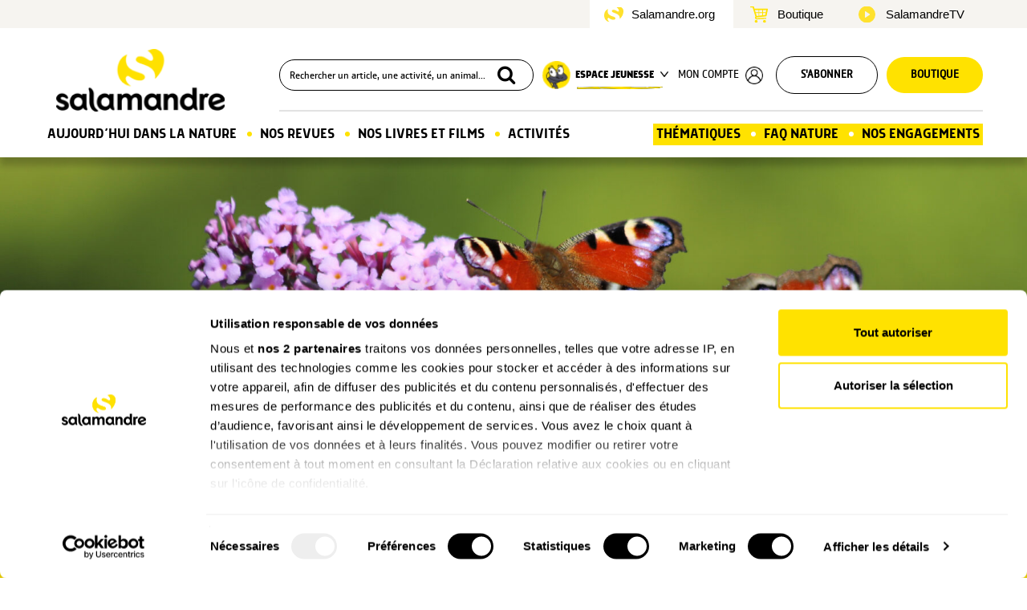

--- FILE ---
content_type: text/html; charset=UTF-8
request_url: https://www.salamandre.org/article/et-si-on-devorait-les-plantes-invasives/
body_size: 16767
content:
<!DOCTYPE html>
<html lang="fr-FR">
  <head>
    <meta charset="utf-8">
    <meta http-equiv="X-UA-Compatible" content="IE=edge">
    <meta name="viewport" content="width=device-width, initial-scale=1">
    <meta name="google-site-verification" content="aRGRCuffjbvUFDTyT2c975-RaImJCs2RWY3NI_axz0g" />
    <meta property="fb:pages" content="108555852500813" />
		<meta name="facebook-domain-verification" content="1yjdm3beuycoa813melqbdmse7kie4" />
		
    <title>Peut-on manger les plantes invasives ? - La Salamandre</title>

    <link rel="shortcut icon" href="https://www.salamandre.org/wp-content/themes/salamandre/../common/img/favicon.ico">
    <link rel="icon" type="image/png" href="https://www.salamandre.org/wp-content/themes/salamandre/../common/img/favicon.png">
    <link rel="preconnect" href="https://fonts.gstatic.com">
    <link rel="stylesheet" href="https://fonts.googleapis.com/css2?family=Domine:wght@700&family=PT+Serif:ital@0;1&display=swap" >
    <link rel="stylesheet" href="https://www.salamandre.org/wp-content/themes/salamandre/css/lightbox.min.css">
    <link rel="stylesheet" href="https://www.salamandre.org/wp-content/themes/salamandre/css/rater.css">
    <link rel="stylesheet" href="https://www.salamandre.org/wp-content/themes/salamandre/css/slick.css">
    <link rel="stylesheet" href="https://www.salamandre.org/wp-content/themes/salamandre/../common/css/bootstrap.min.css">
    <link rel="stylesheet" href="https://www.salamandre.org/wp-content/themes/salamandre/../common/css/fontello-embedded.css">
    <link rel="stylesheet" href="https://www.salamandre.org/wp-content/themes/salamandre/../common/css/skins/square/square.css">
    <link rel="stylesheet" href="https://www.salamandre.org/wp-content/themes/salamandre/../common/css/img-dotted.css">
    <link rel="stylesheet" href="https://www.salamandre.org/wp-content/themes/salamandre/css/da-gallery.css?v=17">
    <link rel="stylesheet" href="https://www.salamandre.org/wp-content/themes/salamandre/../common/css/search.css">
    <link rel="stylesheet" href="https://www.salamandre.org/wp-content/themes/salamandre/css/fonts.css">
    <link rel="stylesheet" href="https://www.salamandre.org/wp-content/themes/salamandre/css/article.css?v=17">
    <link rel="stylesheet" href="https://www.salamandre.org/wp-content/themes/salamandre/css/theme-v2.css?v=17">
    <link rel="stylesheet" href="https://www.salamandre.org/wp-content/themes/salamandre/css/page-compte.css?v=17">
    <link rel="stylesheet" href="https://www.salamandre.org/wp-content/themes/salamandre/css/page-kit-media.css?v=17">
    <link rel="stylesheet" href="https://www.salamandre.org/wp-content/themes/salamandre/css/page-julien.css?v=17">
    <link rel="stylesheet" href="https://www.salamandre.org/wp-content/themes/salamandre/css/page-tchat.css?v=17">
    <link rel="stylesheet" href="https://www.salamandre.org/wp-content/themes/salamandre/css/responsive.css?v=17">
    <link rel="stylesheet" href="https://www.salamandre.org/wp-content/themes/salamandre/../common/css/print.css">
    <link rel="stylesheet" href="https://www.salamandre.org/wp-content/themes/salamandre/css/jquery.flipster.min.css">

    <link rel="canonical" href="https://www.salamandre.org/article/et-si-on-devorait-les-plantes-invasives/">

    <meta property="og:locale" content="fr_FR" />
    <meta property="og:type" content="article" />
    <meta property="og:title" content="Peut-on manger les plantes invasives ? - La Salamandre" />
    <meta property="og:description" content="Quand on voyage, il y a plein de passagers clandestins avec nous : des animaux mais aussi des plantes exotiques qui deviennent terriblement envahissantes.
Face au fléau des plantes invasives, faut-il essayer de les éradiquer ou laisser faire la nature ? La polémique fait rage… Et si la solution, c’était tout simplement… de les manger ! On expérimente cela aujourd'hui avec Christophe de Hody qui nous explique tout sur ces plantes." />
    <meta property="og:url" content="https://www.salamandre.org/article/et-si-on-devorait-les-plantes-invasives/" />
    <meta property="og:site_name" content="La Salamandre" />
    <meta property="og:image" content="https://master.salamandre.org/media/22405/header-Site-Homepage-minutenature_plantesinvasives-848x565.jpg" />
    <meta property="og:image:width" content="848" />
    <meta property="og:image:height" content="565" />
    <meta property="fb:app_id" content="629975140495670" />
    <meta name="twitter:card" content="summary" />
    <meta name="twitter:title" content="Peut-on manger les plantes invasives ? - La Salamandre" />
    <meta name="twitter:description" content="Quand on voyage, il y a plein de passagers clandestins avec nous : des animaux mais aussi des plantes exotiques qui deviennent terriblement envahissantes.
Face au fléau des plantes invasives, faut-il essayer de les éradiquer ou laisser faire la nature ? La polémique fait rage… Et si la solution, c’était tout simplement… de les manger ! On expérimente cela aujourd'hui avec Christophe de Hody qui nous explique tout sur ces plantes." />
<script>
window.dataLayer = window.dataLayer || [];
dataLayer = [{
  'typepage' : 'article',
  'pagename' : 'detail_article',
  'idclient' : '',
  'connexion' : '0'
}];
</script>
	
<script>(function(w,d,s,l,i){w[l]=w[l]||[];w[l].push({'gtm.start':
new Date().getTime(),event:'gtm.js'});var f=d.getElementsByTagName(s)[0],
j=d.createElement(s),dl=l!='dataLayer'?'&l='+l:'';j.async=true;j.src=
'https://www.googletagmanager.com/gtm.js?id='+i+dl;f.parentNode.insertBefore(j,f);
})(window,document,'script','dataLayer','GTM-WPGX43');</script>
<script id="CookiebotConfiguration" type="application/json" data-cookieconsent="ignore"> 
{ 
	"Frameworks": { 
    "IABTCF2": { 
      "AllowedVendors": [755], 
      "AllowedGoogleACVendors": [89] 
    } 
  } 
} 
</script>
<!-- This site is optimized with the Yoast SEO plugin v12.4 - https://yoast.com/wordpress/plugins/seo/ -->
<meta name="robots" content="max-snippet:-1, max-image-preview:large, max-video-preview:-1"/>
<script type='application/ld+json' class='yoast-schema-graph yoast-schema-graph--main'>{"@context":"https://schema.org","@graph":[{"@type":"WebSite","@id":"https://www.salamandre.org/#website","url":"https://www.salamandre.org/","name":"La Salamandre","potentialAction":{"@type":"SearchAction","target":"https://www.salamandre.org/?s={search_term_string}","query-input":"required name=search_term_string"}},{"@type":"WebPage","@id":"https://www.salamandre.org/article/et-si-on-devorait-les-plantes-invasives/#webpage","url":"https://www.salamandre.org/article/et-si-on-devorait-les-plantes-invasives/","inLanguage":"fr-FR","name":"Peut-on manger les plantes invasives ? - La Salamandre","isPartOf":{"@id":"https://www.salamandre.org/#website"},"datePublished":"2024-05-22T10:05:01+00:00","dateModified":"2024-05-22T13:43:52+00:00"}]}</script>
<!-- / Yoast SEO plugin. -->

<link rel='stylesheet' id='mo_saml_admin_settings_style-css'  href='https://www.salamandre.org/wp-content/plugins/miniorange-saml-20-single-sign-on/includes/css/jquery.ui.css?ver=4.9.16' type='text/css' media='all' />
<script type='text/javascript' src='https://www.salamandre.org/wp-includes/js/jquery/jquery.js?ver=1.12.4'></script>
<script type='text/javascript' src='https://www.salamandre.org/wp-includes/js/jquery/jquery-migrate.min.js?ver=1.4.1'></script>
<script type='text/javascript' src='https://www.salamandre.org/wp-content/plugins/miniorange-saml-20-single-sign-on/includes/js/settings.js?ver=4.9.16'></script>
  </head>

  <body class="salamandre country-fr page-article">

	<noscript><iframe src="https://www.googletagmanager.com/ns.html?id=GTM-WPGX43" height="0" width="0" style="display:none;visibility:hidden"></iframe></noscript>


    <header class="page-article">
			<div class="header-intersite">
				<div class="container">
					<div class="row flex-row">
						<ul class="ulli-reset">
							<li class="salamandre active">
								<a href="">Salamandre.org</a>
							</li>
							<li class="boutique ">
								<a href="https://boutique.salamandre.org?utm_source=salamandre.org&utm_medium=autre&utm_content=&utm_campaign=backlinks">Boutique</a>
							</li>
							<li class="films">
								<a href="https://www.salamandre.tv/">SalamandreTV</a>
							</li>
						</ul>
					</div>
				</div>	
			</div>
			<div class="header-nav">
				<div class="container ">
          <div class="row hidden-xs hidden-sm flex-row">
            <div class="col-md-2 col-lg-3 flex-row main-logo">
							<a href="https://www.salamandre.org/" title="Salamandre - La revue des curieux de la nature">
								<img src="https://www.salamandre.org/wp-content/themes/salamandre/img/logo_2020@2x.png" width="800" height="158" srcset="https://www.salamandre.org/wp-content/themes/salamandre/img/logo_2020.png 1x, https://www.salamandre.org/wp-content/themes/salamandre/img/logo_2020@2x.png 2x" title="Salamandre - La revue des curieux de la nature" alt="">
							</a>
						</div>
				
          	<ul class="col-md-10 col-lg-9 flex-row ulli-reset header-top" id="header-top">

					<li class="search">
						
	<div id="search-box">
		<form action="https://www.salamandre.org/recherche/" method="get" id="search-box-form">
			<input id="search-box-input" name="q" placeholder="Rechercher un article, une activité, un animal..." style="width:320px">
			<button type="submit"><i class="icon-search"></i></button>
		</form>
	</div>					</li>

					<li class="dropdown jeunesse flex-row uppercase">
						<img src="https://www.salamandre.org/wp-content/themes/salamandre/img/picto-jeunesse@2x.png" width="35" height="35" srcset="https://www.salamandre.org/wp-content/themes/salamandre/img/picto-jeunesse.png 1x, https://www.salamandre.org/wp-content/themes/salamandre/img/picto-jeunesse@2x.png 2x" title="Espace Jeunesse" alt="" class="nolzl">
				
						<button class="dropdown-toggle uppercase" type="button" id="drop-jeunesse" data-toggle="dropdown" aria-haspopup="true" aria-expanded="true">
							Espace jeunesse
						<img src="https://www.salamandre.org/wp-content/themes/salamandre/img/arrow-down-black.png" width="10"  alt="" class="menu-arrow nolzl">
						<img src="https://www.salamandre.org/wp-content/themes/salamandre/img/line.png" width="107" height="3"  alt="" class="nolzl menu-line">
						</button>
						<div class="dropdown-menu row" aria-labelledby="drop-jeunesse">
									<section class="flex-column col-md-6">
										<img src="https://www.salamandre.org/wp-content/themes/salamandre/img/logo_ps@2x.png" width="120" srcset="https://www.salamandre.org/wp-content/themes/salamandre/img/logo_ps.png 1x, https://www.salamandre.org/wp-content/themes/salamandre/img/logo_ps@2x.png 2x" title="Petite Salamandre" alt="" />
										<ul class="ulli-reset">
											
	<li><a class="link" href="https://www.salamandre.org/petite-salamandre-la-salamandre/">Découvrir le magazine</a></li>
	<li><a class="link" href="https://www.salamandre.org/petite-salamandre-la-salamandre/web-petite-salamandre/">Les P’tits +Web</a></li>
	<li><a class="link" href="https://www.salamandre.org/petite-salamandre-la-salamandre/concours/">Concours de dessin</a></li>
	<li><a class="link" href="https://www.salamandre.org/petite-salamandre-la-salamandre/forum/">Pose ta question à Sam</a></li>
	<li><a class="link" href="https://www.salamandre.org/petite-salamandre-la-salamandre/ptites-activites-nature/">P’tites activités</a></li>
	<li><a class="link" href="https://www.salamandre.org/articles/?rubrique=podcast-histoires-nature">Podcast Histoires nature</a></li>										</ul>
									</section>
								<section class="flex-column col-md-6">
								<img src="https://www.salamandre.org/wp-content/themes/salamandre/img/logo_sj@2x.png" width="120" srcset="https://www.salamandre.org/wp-content/themes/salamandre/img/logo_sj.png 1x, https://www.salamandre.org/wp-content/themes/salamandre/img/logo_sj@2x.png 2x" title="Salamandre Junior" alt="" />
										<ul class="ulli-reset">
											
	<li><a class="link" href="https://www.salamandre.org/salamandre-junior-la-salamandre/">Découvrir le magazine</a></li>
	<li><a class="link" href="https://www.salamandre.org/salamandre-junior-la-salamandre/plus-web/">Les +Web</a></li>
	<li><a class="link" href="https://www.salamandre.org/salamandre-junior-la-salamandre/concours/">Concours de dessin</a></li>
	<li><a class="link" href="https://www.salamandre.org/salamandre-junior-la-salamandre/forum/">Pose ta question à Sam</a></li>
	<li><a class="link" href="https://www.salamandre.org/salamandre-junior-la-salamandre/defis/">Défis nature</a></li>
	<li><a class="link" href="/articles/?rubrique=ma-planete">Vidéos "Ma Planète"</a></li>
	<li><a class="link" href="/articles/?rubrique=podcast-sam">Podcast Sam et les<br>explorateurs du vivant</a></li>										</ul>
								</section>

						</div>
					</li>

														
										<li class="connect uppercase"><a href="https://www.salamandre.org/?option=saml_user_login&idp=SalamandreSSO&redirect_to=https://www.salamandre.org/article/et-si-on-devorait-les-plantes-invasives/">Mon compte</a>
						<img src="https://www.salamandre.org/wp-content/themes/salamandre/img/user-black.png" width="22" height="22"  alt="">
					</li>
															<li class="abo-btn uppercase"><a href="https://boutique.salamandre.org/nos-offres-d-abonnements.rub-2/?cle=7112-226&utm_source=salamandre.org&utm_medium=autre&utm_content=mea_droite&utm_campaign=backlinks" class="button button-white rounded button-style-1">S'abonner</a></li>
					<li class="boutique uppercase"><a href="https://boutique.salamandre.org/?cle=2775-227&utm_source=salamandre.org&utm_medium=autre&utm_content=&utm_campaign=backlinks" class="button button-yellow rounded button-style-1" title="Boutique La Salamandre">Boutique</a></li>

                </ul>
			</div>

            <div class="row hidden-xs hidden-sm">
              	<nav id="main-menu">	
					<ul class="ulli-reset flex-row" id="main-menu-menu">
								
		<li id="small-logo" >
			<a class="small-logo" href="https://www.salamandre.org/" title="Salamandre - La revue des curieux de la nature">
				<img src="https://www.salamandre.org/wp-content/themes/salamandre/img/logo-small.png" width="50" height="50" alt="logo utilisateur" title="Salamandre">
			</a>
		</li>
		
		<li class="home">
			<a href="#" class="local">Aujourd’hui dans la nature</a>
			<div class="more row">
				<ul class="ulli-reset submenu col-md-2">
					
	<li><a class="link" href="https://www.salamandre.org/articles/">Les derniers articles</a></li>
	<li><a class="link" href="https://www.salamandre.org/articles/?saison[]=hiver">Notre sélection de saison</a></li>
	<li><a class="link" href="https://www.salamandre.org/articles/?rubrique=histoires-images">Histoires d’images</a></li>
	<li><a class="link" href="https://www.salamandre.org/articles/?rubrique=son">Sons nature</a></li>
	<li><a class="link" href="https://www.salamandre.org/articles/?format[]=dossier">Grands dossiers</a></li>
	<li><a class="link" href="https://www.salamandre.org/articles/?rubrique=action-nature">Nos actions natures</a></li>
	<li><a class="link" href="https://www.salamandre.org/la-cle-des-champs/">La clé des chants &nbsp; <img src="https://www.salamandre.org/wp-content/themes/salamandre/img/logo-small.png" style="width:20px; vertical-align:text-bottom" alt="Page réservée aux abonnées"></a></li>
	<li><a class="link" href="https://www.salamandre.org/faq-sauvages/">FAQ Sauvages</li>
				</ul>
				<div class="submenu col-md-10">
				<section class="submenu-actu flex-row">
						<p class="main-menu-title">Notre actu</p>
						<img src="https://www.salamandre.org/wp-content/themes/salamandre/img/arrow-yellow.png" width="22" alt="">
						
	<a class="link" href="https://www.salamandre.org/articles/?rubrique=nos-nouveautes">Nouveautés</a>
	<a class="link" href="https://www.salamandre.org/articles/?rubrique=dernieres-revues">Nos dernières revues</a>
	<a class="link" href="https://www.salamandre.org/articles/?rubrique=coulisse">Nos coulisses</a>
					</section>
					<section class="submenu-series">
						<p class="main-menu-title">Nos séries</p>
						<ul class="ulli-reset row flex-row flex-wrap">
							
		<li class="col-md-2 col-lg-4 text-center">
			<a href="https://www.salamandre.org/articles/?rubrique=minute_nature" class="16_9 video">
				<img src="https://master.salamandre.org/media/22601/header-Site-Homepage-minutenature2026_mesange_Nitr_AdobeStock-271x180.jpg" alt="">
			</a>
			<a href="https://www.salamandre.org/articles/?rubrique=minute_nature">
			<p class="rubrique-title">La Minute Nature</p></a>
		</li>
		<li class="col-md-2 col-lg-4 text-center">
			<a href="https://www.salamandre.org/articles/?rubrique=ceci-nest-pas" class="16_9 video">
				<img src="https://master.salamandre.org/media/22205/AdobeStock_280779271-271x180.jpeg" alt="">
			</a>
			<a href="https://www.salamandre.org/articles/?rubrique=ceci-nest-pas">
			<p class="rubrique-title">Ceci n’est pas</p></a>
		</li>
		<li class="col-md-2 col-lg-4 text-center">
			<a href="https://www.salamandre.org/articles/?rubrique=podcast-histoires-images" class="16_9 audio">
				<img src="https://master.salamandre.org/media/22310/ImageUneSite_Podcast_OK18v218-271x180.jpg" alt="">
			</a>
			<a href="https://www.salamandre.org/articles/?rubrique=podcast-histoires-images">
			<p class="rubrique-title">Podcast - Histoires d’images</p></a>
		</li>
		<li class="col-md-2 col-lg-4 text-center">
			<a href="https://www.salamandre.org/articles/?rubrique=ma-planete" class="16_9">
				<img src="https://master.salamandre.org/media/22511/08-09-energies-illustration-3-271x180.jpg" alt="">
			</a>
			<a href="https://www.salamandre.org/articles/?rubrique=ma-planete">
			<p class="rubrique-title">Ma planète</p></a>
		</li>
		<li class="col-md-2 col-lg-4 text-center">
			<a href="https://www.salamandre.org/articles/?rubrique=podcast-sam" class="16_9 audio">
				<img src="https://master.salamandre.org/media/22601/PODEXPLO-newletter-episode-5-271x180.jpg" alt="">
			</a>
			<a href="https://www.salamandre.org/articles/?rubrique=podcast-sam">
			<p class="rubrique-title">Podcast - Sam et les explorateurs du vivant</p></a>
		</li>
		<li class="col-md-2 col-lg-4 text-center">
			<a href="https://www.salamandre.org/articles/?rubrique=podcast-histoires-nature" class="16_9 audio">
				<img src="https://master.salamandre.org/media/22511/podcast-2-histoires-nature-de-la-petite-salamandre-lantre-du-hibou-271x180.jpg" alt="">
			</a>
			<a href="https://www.salamandre.org/articles/?rubrique=podcast-histoires-nature">
			<p class="rubrique-title">Podcast - Histoires nature</p></a>
		</li>
						</ul>
					</section>
					
				</div>
		  </div>
		</li>
		<li class="revues point">
		  <a href="#" class="local">Nos Revues</a>
		  <div class="more row"> 	  	
				
		<div class="submenu col-md-4">
			<div class="mag-item flex-column">
				<a href="https://www.salamandre.org/revue-salamandre/" class="mag-image">
					<div class="back-img-container" style="background-image : url('https://master.salamandre.org/media/22512/Couv_291_HD_600px-350x495.png')">
						
					</div>
				</a>
				<ul class="ulli-reset">
					
	<li><a class="link" href="https://www.salamandre.org/revue-salamandre/">Découvrir la revue</a></li>
	<li><a class="link" href="https://www.salamandre.org/archives/nos-sommaires/">Tous nos numéros</a></li>
	<li><a class="link" href="https://www.salamandre.org/articles/?format[]=dossier">Grands dossiers</a></li>
				</ul>
				<div class="mag-infos flex-column">
					<a class="button mag-button rounded button-yellow button-style-1" href="https://boutique.salamandre.org/abonnements-salamandrepdt-862.pdt-862/?cle=3676-228&utm_source=salamandre.org&utm_medium=autre&utm_content=mea_droite&utm_campaign=backlinks">
						S’abonner<span>A partir de 39€ / an</span>
					</a>
					<p class="rubrique-title">Plongez au coeur d'une nature insolite près de chez vous</p>
				</div>
			</div>
		</div>
		<div class="submenu col-md-4">
			<div class="mag-item flex-column">
				<a href="https://www.salamandre.org/salamandre-junior-la-salamandre/" class="mag-image">
					<div class="back-img-container" style="background-image : url('https://master.salamandre.org/media/22512/SAJ163_Couv_ABO-350x467.jpg')">
						<span class="label label-2 flex-column">8-12<br>ans</span>
					</div>
				</a>
				<ul class="ulli-reset">
					
	<li><a class="link" href="https://www.salamandre.org/salamandre-junior-la-salamandre/">Découvrir le magazine</a></li>
	<li><a class="link" href="https://www.salamandre.org/salamandre-junior-la-salamandre/plus-web/">Les +Web</a></li>
	<li><a class="link" href="https://www.salamandre.org/salamandre-junior-la-salamandre/concours/">Concours de dessin</a></li>
	<li><a class="link" href="https://www.salamandre.org/salamandre-junior-la-salamandre/forum/">Pose ta question à Sam</a></li>
	<li><a class="link" href="https://www.salamandre.org/salamandre-junior-la-salamandre/defis/">Défis nature</a></li>
	<li><a class="link" href="/articles/?rubrique=ma-planete">Vidéos "Ma Planète"</a></li>
	<li><a class="link" href="/articles/?rubrique=podcast-sam">Podcast Sam et les<br>explorateurs du vivant</a></li>
				</ul>
				<div class="mag-infos flex-column">
					<a class="button mag-button rounded button-yellow button-style-1" href="https://boutique.salamandre.org/abonnements-salamandre-junior.pdt-864/?cle=3676-228&utm_source=salamandre.org&utm_medium=autre&utm_content=mea_droite&utm_campaign=backlinks">
						S’abonner<span>A partir de 29€ / an</span>
					</a>
					<p class="rubrique-title">Donnez envie aux enfants d'explorer et de protéger la nature</p>
				</div>
			</div>
		</div>
		<div class="submenu col-md-4">
			<div class="mag-item flex-column">
				<a href="https://www.salamandre.org/petite-salamandre-la-salamandre/" class="mag-image">
					<div class="back-img-container" style="background-image : url('https://master.salamandre.org/media/22512/PSA63_Couv_ABO_-350x400.jpg')">
						<span class="label label-1 flex-column">4-7<br>ans</span>
					</div>
				</a>
				<ul class="ulli-reset">
					
	<li><a class="link" href="https://www.salamandre.org/petite-salamandre-la-salamandre/">Découvrir le magazine</a></li>
	<li><a class="link" href="https://www.salamandre.org/petite-salamandre-la-salamandre/web-petite-salamandre/">Les P’tits +Web</a></li>
	<li><a class="link" href="https://www.salamandre.org/petite-salamandre-la-salamandre/concours/">Concours de dessin</a></li>
	<li><a class="link" href="https://www.salamandre.org/petite-salamandre-la-salamandre/forum/">Pose ta question à Sam</a></li>
	<li><a class="link" href="https://www.salamandre.org/petite-salamandre-la-salamandre/ptites-activites-nature/">P’tites activités</a></li>
	<li><a class="link" href="https://www.salamandre.org/articles/?rubrique=podcast-histoires-nature">Podcast Histoires nature</a></li>
				</ul>
				<div class="mag-infos flex-column">
					<a class="button mag-button rounded button-yellow button-style-1" href="https://boutique.salamandre.org/abonnement-petite-salamandre-4-7-anspdt-866.pdt-866/?cle=3676-228&utm_source=salamandre.org&utm_medium=autre&utm_content=mea_droite&utm_campaign=backlinks">
						S’abonner<span>A partir de 29€ / an</span>
					</a>
					<p class="rubrique-title">Faites découvrir aux petits la nature de manière ludique</p>
				</div>
			</div>
		</div>
			</div>
		</li>

		<li class="produits point">
		<a href="#">Nos Livres et films</a>
		<div class="more row">
			<div class=" col-md-6 flex-column">
				<div class="d-flex flex-row">
					<div class="submenu col-md-6 flex-column">
						<a href="https://www.salamandre.org/nos-livres/">
							<img src="https://www.salamandre.org/wp-content/themes/salamandre/img/menu_livres.jpg" alt="">
						</a>			  
						<a href="https://www.salamandre.org/nos-livres/" class="link text-center">
							Découvrez tous nos livres
						</a>
					</div>
					<div class="submenu col-md-6 flex-column">
						<a href="https://www.salamandre.org/nos-films/" >
							<img src="https://www.salamandre.org/wp-content/themes/salamandre/img/menu_films.jpg" alt="">
						</a> 
						<a href="https://www.salamandre.org/nos-films/" class="link text-center">
							Découvrez tous nos films
						</a>
					</div>
			  	</div>
			  	<div class="d-none d-md-flex col-12 sal-tv-link ">
				 	<a href="https://www.salamandre.tv/">
				  	<img class="img-responsive" src="https://www.salamandre.org/wp-content/themes/salamandre/img/saltv.jpg" width="100%" alt="lien salamandre tv">
				  </a>
				</div>
			</div>
			  <div class="submenu col-md-6 flex-column">
				  <p class="main-menu-title">Les dernières nouveautés</p>
				  <div class="row flex-row">
					  <div class="col-md-4">
	<div class="product-item flex-column small">
		<a href="https://boutique.salamandre.org/une-vie-pour-la-nature.pdt-1526/?cle=4327-415&utm_source=salamandre.org&utm_medium=autre&utm_content=mea_droite&utm_campaign=backlinks" class="product-image">
			
			<img loading="lazy" src="https://boutique.salamandre.org/images/une-vie-pour-la-nature_686bc683cd7b3.png" alt="">
		</a>
		<div class="product-infos flex-column">
			<p class="product-title">Une vie pour la nature</p>
			
			<p class="product-price">19.90<span>&nbsp;€</span></p>
			
			<div class="product-buttons">
				<a href="https://boutique.salamandre.org/une-vie-pour-la-nature.pdt-1526/?cle=4327-415&utm_source=salamandre.org&utm_medium=autre&utm_content=mea_droite&utm_campaign=backlinks" class="button rounded button-yellow button-arrow button-style-1">Commander</a>
				
			</div>
		</div>
	</div></div>
					  <div class="col-md-4">
	<div class="product-item flex-column small">
		<a href="https://boutique.salamandre.org/nature-de-science-fiction.pdt-1558/?cle=4327-415&utm_source=salamandre.org&utm_medium=autre&utm_content=mea_droite&utm_campaign=backlinks" class="product-image">
			
			<img loading="lazy" src="https://boutique.salamandre.org/images/nature-de-science-fiction_68a7209d89786.png" alt="">
		</a>
		<div class="product-infos flex-column">
			<p class="product-title">Nature de science-fiction</p>
			
			<p class="product-price">19.00<span>&nbsp;€</span></p>
			
			<div class="product-buttons">
				<a href="https://boutique.salamandre.org/nature-de-science-fiction.pdt-1558/?cle=4327-415&utm_source=salamandre.org&utm_medium=autre&utm_content=mea_droite&utm_campaign=backlinks" class="button rounded button-yellow button-arrow button-style-1">Commander</a>
				
			</div>
		</div>
	</div></div>
					  <div class="col-md-4">
	<div class="product-item flex-column small">
		<a href="https://boutique.salamandre.org/le-guide-nature-en-foret-3e-edition.pdt-1557/?cle=4327-415&utm_source=salamandre.org&utm_medium=autre&utm_content=mea_droite&utm_campaign=backlinks" class="product-image">
			
			<img loading="lazy" src="https://boutique.salamandre.org/images/le-guide-nature-en-forêt-3e-édition_68c2949c23439.png" alt="">
		</a>
		<div class="product-infos flex-column">
			<p class="product-title">Le guide nature En forêt &#8211; 3e édition</p>
			
			<p class="product-price">19.90<span>&nbsp;€</span></p>
			
			<div class="product-buttons">
				<a href="https://boutique.salamandre.org/le-guide-nature-en-foret-3e-edition.pdt-1557/?cle=4327-415&utm_source=salamandre.org&utm_medium=autre&utm_content=mea_droite&utm_campaign=backlinks" class="button rounded button-yellow button-arrow button-style-1">Commander</a>
				
			</div>
		</div>
	</div></div>
				  </div>	
			  </div>
		  </div>
	  </li>
		
	
	
		<li class="-activites point nosubmenu">
		  <a href="https://www.salamandre.org/activites-nature/" class="local">Activités</a>
		</li>
	
		<li class="thematiques">
		  <a href="#" class="local">Thématiques</a>
		  <div class="more row">
		  	<ul class="ulli-reset submenu col-md-3"><li class="flex-row"><img src="https://www.salamandre.org/wp-content/themes/salamandre/img/picto-mammifere.png" width="30" alt=""><a class="link" href="https://www.salamandre.org/articles/?animal[]=mammifere">Mammifères</a></li><li class="flex-row"><img src="https://www.salamandre.org/wp-content/themes/salamandre/img/picto-oiseau.png" width="30" alt=""><a class="link" href="https://www.salamandre.org/articles/?animal[]=oiseau">Oiseaux</a></li><li class="flex-row"><img src="https://www.salamandre.org/wp-content/themes/salamandre/img/picto-reptile.png" width="30" alt=""><a class="link" href="https://www.salamandre.org/articles/?animal[]=reptile">Reptiles</a></li><li class="flex-row"><img src="https://www.salamandre.org/wp-content/themes/salamandre/img/picto-amphibien.png" width="30" alt=""><a class="link" href="https://www.salamandre.org/articles/?animal[]=amphibien">Amphibiens</a></li><li class="flex-row"><img src="https://www.salamandre.org/wp-content/themes/salamandre/img/picto-poisson.png" width="30" alt=""><a class="link" href="https://www.salamandre.org/articles/?animal[]=poisson">Poissons</a></li><li class="flex-row"><img src="https://www.salamandre.org/wp-content/themes/salamandre/img/picto-insecte.png" width="30" alt=""><a class="link" href="https://www.salamandre.org/articles/?animal[]=insecte">Insectes</a></li><li class="flex-row"><img src="https://www.salamandre.org/wp-content/themes/salamandre/img/picto-autres-animaux.png" width="30" alt=""><a class="link" href="https://www.salamandre.org/articles/?animal[]=autres-animaux">Autres animaux</a></li></ul><ul class="ulli-reset submenu col-md-3"><li class="flex-row"><img src="https://www.salamandre.org/wp-content/themes/salamandre/img/picto-arbre.png" width="30" alt=""><a class="link" href="https://www.salamandre.org/articles/?vegetal[]=arbre">Arbres</a></li><li class="flex-row"><img src="https://www.salamandre.org/wp-content/themes/salamandre/img/picto-plante.png" width="30" alt=""><a class="link" href="https://www.salamandre.org/articles/?vegetal[]=plante">Plantes</a></li><li class="flex-row"><img src="https://www.salamandre.org/wp-content/themes/salamandre/img/picto-champignon.png" width="30" alt=""><a class="link" href="https://www.salamandre.org/articles/?vegetal[]=champignon">Champignons</a></li>
			<li class="flex-row">&nbsp;</li>
			<li class="flex-row">
				<img src="https://www.salamandre.org/wp-content/themes/salamandre/img/picto-insolite.png" width="30" alt="">
				<a class="link" href="https://www.salamandre.org/articles/?tag_famille=insolite">Insolite</a>
			</li>
			<li class="flex-row">
				<img src="https://www.salamandre.org/wp-content/themes/salamandre/img/picto-ecologie.png" width="30" alt="">
				<a class="link" href="https://www.salamandre.org/articles/?rubrique=ecologie">Écologie</a>
			</li></ul><ul class="ulli-reset submenu col-md-3"><li class="flex-row"><img src="https://www.salamandre.org/wp-content/themes/salamandre/img/picto-jardin.png" width="30" alt=""><a class="link" href="https://www.salamandre.org/articles/?lieu[]=jardin">Jardin</a></li><li class="flex-row"><img src="https://www.salamandre.org/wp-content/themes/salamandre/img/picto-foret.png" width="30" alt=""><a class="link" href="https://www.salamandre.org/articles/?lieu[]=foret">Forêt</a></li><li class="flex-row"><img src="https://www.salamandre.org/wp-content/themes/salamandre/img/picto-campagne.png" width="30" alt=""><a class="link" href="https://www.salamandre.org/articles/?lieu[]=campagne">Campagne</a></li><li class="flex-row"><img src="https://www.salamandre.org/wp-content/themes/salamandre/img/picto-bord-eau.png" width="30" alt=""><a class="link" href="https://www.salamandre.org/articles/?lieu[]=bord-eau">Bord de l’eau</a></li><li class="flex-row"><img src="https://www.salamandre.org/wp-content/themes/salamandre/img/picto-mer.png" width="30" alt=""><a class="link" href="https://www.salamandre.org/articles/?lieu[]=mer">Mer</a></li><li class="flex-row"><img src="https://www.salamandre.org/wp-content/themes/salamandre/img/picto-montagne.png" width="30" alt=""><a class="link" href="https://www.salamandre.org/articles/?lieu[]=montagne">Montagne</a></li><li class="flex-row"><img src="https://www.salamandre.org/wp-content/themes/salamandre/img/picto-ville.png" width="30" alt=""><a class="link" href="https://www.salamandre.org/articles/?lieu[]=ville">Ville</a></li></ul>

				<div class=" submenu dossiers col-md-3">
				<p class="main-menu-title">Derniers grands dossiers</p>
					<ul class="ulli-reset">
						
		<li class="row flex-row">
			<div class="thumb img-container col-md-3">
				<img src="https://master.salamandre.org/media/22511/194A1354_INTROJean-Philippe_Paul-150x150.png" alt="" width="64" height="50">
			</div>
		<a class="link col-md-9" href="https://www.salamandre.org/dossier/bestiaire-des-cavernes/">Bestiaire des cavernes</a>
		</li>
		<li class="row flex-row">
			<div class="thumb img-container col-md-3">
				<img src="https://master.salamandre.org/media/22509/DSC00233_CMYK-150x150.png" alt="" width="64" height="50">
			</div>
		<a class="link col-md-9" href="https://www.salamandre.org/dossier/le-vent-se-leve/">Le vent se lève</a>
		</li>
		<li class="row flex-row">
			<div class="thumb img-container col-md-3">
				<img src="https://master.salamandre.org/media/22510/-Ph-Moes_003_XL-e1760694838759-150x150.jpg" alt="" width="64" height="50">
			</div>
		<a class="link col-md-9" href="https://www.salamandre.org/dossier/cerf-cors-et-brame/">Le cerf, cors et brame</a>
		</li>
		<li class="row flex-row">
			<div class="thumb img-container col-md-3">
				<img src="https://master.salamandre.org/media/22504/7200092_CMYK_L-150x150.png" alt="" width="64" height="50">
			</div>
		<a class="link col-md-9" href="https://www.salamandre.org/dossier/huit-pieds-sous-les-mers/">Huit pieds sous les mers</a>
		</li>
		<li class="row flex-row">
			<div class="thumb img-container col-md-3">
				<img src="https://master.salamandre.org/media/22503/Epipactis_leptochila_6200-6238-150x150.png" alt="" width="64" height="50">
			</div>
		<a class="link col-md-9" href="https://www.salamandre.org/dossier/amours-dorchidees/">Amours d&rsquo;orchidées</a>
		</li><li class="row flex-row"><a class="link" href="https://www.salamandre.org/articles/?format[]=dossier">Tous nos grands dossiers</a></li>
					</ul>
				</div>
		  </div>
		</li>
	
		<li class="conseils point nosubmenu">
			<a href="https://www.salamandre.org/articles/?rubrique=faq_nature" class="local">FAQ nature</a>
	  </li>
	
		<li class="engagements point nosubmenu">
		  <a href="https://www.salamandre.org/nos-engagements/">Nos engagements</a>
		</li>					</ul>
					<div class="clearfix"></div>
				</nav>
			</div>
			
      		<ul class="row hidden-md hidden-lg flex-row ulli-reset header-top" id="header-top-mobile" >
                <li class="button navbar-toggle"  data-target="#menu-mobile" id="btn-menu-mobile"></li>
				
			
				<li class="col-xs-4 flex-row main-logo">
                    <a href="https://www.salamandre.org/" title="Salamandre - La revue des curieux de la nature">
                    <img src="https://www.salamandre.org/wp-content/themes/salamandre/img/logo_2020@2x.png" width="800" height="158" srcset="https://www.salamandre.org/wp-content/themes/salamandre/img/logo_2020.png 1x, https://www.salamandre.org/wp-content/themes/salamandre/img/logo_2020@2x.png 2x" title="Salamandre - La revue des curieux de la nature" alt="">
					</a>
				</li>
								<li class="connect"><a href="https://www.salamandre.org/?option=saml_user_login&idp=SalamandreSSO&redirect_to=https://www.salamandre.org/article/et-si-on-devorait-les-plantes-invasives/"><img src="https://www.salamandre.org/wp-content/themes/salamandre/img/user-black.png" width="22" height="22"  alt="picto utilisateur"></a></li>
								<li class="abo-btn"><a href="https://boutique.salamandre.org/nos-offres-d-abonnements.rub-2/?cle=7112-226&utm_source=salamandre.org&utm_medium=autre&utm_content=mea_droite&utm_campaign=backlinks" class="button button-yellow rounded ">S'abonner</a></li>
			</ul>

			<div class="row hidden-md hidden-lg ulli-reset">
				<div class="search search-mobile">
						
	<div id="search-box">
		<form action="https://www.salamandre.org/recherche/" method="get" id="search-box-form">
			<input id="search-box-input" name="q" placeholder="Rechercher un article, une activité, un animal..." style="width:320px">
			<button type="submit"><i class="icon-search"></i></button>
		</form>
	</div>				</div>
			</div>

			


		</div>
		</div>
    
    </header>
	<div class="container hidden" id="menu-mobile">
				
		<div class="row">
			<div id="menu-mobile-header" class="row">
			<div class="col-xs-12 flex-row boutique">
				<a href="https://boutique.salamandre.org/?cle=2775-227&utm_source=salamandre.org&utm_medium=autre&utm_content=&utm_campaign=backlinks" class="button button-yellow rounded button-style-1" title="Boutique La Salamandre">Boutique</a>
			</div>
				<div class="col-xs-12 flex-row jeunesse">
					<img src="https://www.salamandre.org/wp-content/themes/salamandre/img/picto-jeunesse@2x.png" width="35" height="35" srcset="https://www.salamandre.org/wp-content/themes/salamandre/img/picto-jeunesse.png 1x, https://www.salamandre.org/wp-content/themes/salamandre/img/picto-jeunesse@2x.png 2x" title="Salamandre - La revue des curieux de la nature" alt="">
					<button class="dropdown-toggle uppercase" type="button" id="drop-jeunesse" data-toggle="dropdown" aria-haspopup="true" aria-expanded="false">
						Espace jeunesse
						<img class="menu-arrow" src="https://www.salamandre.org/wp-content/themes/salamandre/img/arrow-down-black.png" width="10" alt="">
						<img class="menu-line" src="https://www.salamandre.org/wp-content/themes/salamandre/img/line.png" width="107" height="3" alt="">
					</button>
					<div class="dropdown-menu">
						<section class="flex-column col-xs-12">
							<img src="https://www.salamandre.org/wp-content/themes/salamandre/img/logo_ps@2x.png" width="120" srcset="https://www.salamandre.org/wp-content/themes/salamandre/img/logo_ps.png 1x, https://www.salamandre.org/wp-content/themes/salamandre/img/logo_ps@2x.png 2x" title="Petite Salamandre" alt="">
							<ul class="ulli-reset">
								
	<li><a href="https://www.salamandre.org/petite-salamandre-la-salamandre/">Découvrir le magazine</a></li>
	<li><a href="https://www.salamandre.org/petite-salamandre-la-salamandre/web-petite-salamandre/">Les P’tits +Web</a></li>
	<li><a href="https://www.salamandre.org/petite-salamandre-la-salamandre/concours/">Concours de dessin</a></li>
	<li><a href="https://www.salamandre.org/petite-salamandre-la-salamandre/forum/">Pose ta question à Sam</a></li>
	<li><a href="https://www.salamandre.org/petite-salamandre-la-salamandre/ptites-activites-nature/">P’tites activités</a></li>
	<li><a href="https://www.salamandre.org/articles/?rubrique=podcast-histoires-nature">Podcast Histoires nature</a></li>
							</ul>
						</section>
						<section class="flex-column  col-xs-12">
							<img src="https://www.salamandre.org/wp-content/themes/salamandre/img/logo_sj@2x.png" width="120" srcset="https://www.salamandre.org/wp-content/themes/salamandre/img/logo_sj.png 1x, https://www.salamandre.org/wp-content/themes/salamandre/img/logo_sj@2x.png 2x" title="Salamandre Junior" alt="">
							<ul class="ulli-reset">
								
	<li><a href="https://www.salamandre.org/salamandre-junior-la-salamandre/">Découvrir le magazine</a></li>
	<li><a href="https://www.salamandre.org/salamandre-junior-la-salamandre/plus-web/">Les +Web</a></li>
	<li><a href="https://www.salamandre.org/salamandre-junior-la-salamandre/concours/">Concours de dessin</a></li>
	<li><a href="https://www.salamandre.org/salamandre-junior-la-salamandre/forum/">Pose ta question à Sam</a></li>
	<li><a href="https://www.salamandre.org/salamandre-junior-la-salamandre/defis/">Défis nature</a></li>
	<li><a href="/articles/?rubrique=ma-planete">Vidéos "Ma Planète"</a></li>
	<li><a href="/articles/?rubrique=podcast-sam">Podcast Sam et les<br>explorateurs du vivant</a></li>
							</ul>
						</section>
					</div>
				</div>
				
			</div>
			<nav id="menu-mobile-content" >
			
				
				<div class="content-col content-left">
					<ul class="ulli-reset">
						<li><a class="has-submenu border-blue" data-submenu="sub-1" href="#">Aujourd’hui dans la nature</a></li>
						<li><a class="has-submenu border-yellow" data-submenu="sub-5" href="#">Nos revues</a></li>
						<li><a class="has-submenu border-yellow" data-submenu="sub-6" href="#">Nos livres et films</a></li>
						<li><a class="nsubmenu border-blue" href="https://www.salamandre.org/activites-nature/">Activités</a></li>
						<li><a class="has-submenu border-blue" data-submenu="sub-2" href="#">Thématiques</a></li>
						<li><a class="nsubmenu border-blue" href="https://www.salamandre.org/articles/?rubrique=faq_nature">FAQ nature</a></li>
						<li><a class="nosubmenu border-yellow" href="https://www.salamandre.org/nos-engagements/">Nos engagements</a></li>
					</ul>
				</div>
			
				
				<div class="content-col content-right">
					<button id="submenu-back" class="button">
						<img src="https://www.salamandre.org/wp-content/themes/salamandre/img/arrow-yellow.png" width="13" height="6" alt="">
						<span>Retour au menu</span>
					</button>
			
					<!-- submenu home -->
					<ul id="sub-1" class="home ulli-reset hidden submenu">
						
	<li><a class="link" href="https://www.salamandre.org/articles/">Les derniers articles</a></li>
	<li><a class="link" href="https://www.salamandre.org/articles/?saison[]=hiver">Notre sélection de saison</a></li>
	<li><a class="link" href="https://www.salamandre.org/articles/?rubrique=histoires-images">Histoires d’images</a></li>
	<li><a class="link" href="https://www.salamandre.org/articles/?rubrique=son">Sons nature</a></li>
	<li><a class="link" href="https://www.salamandre.org/articles/?format[]=dossier">Grands dossiers</a></li>
	<li><a class="link" href="https://www.salamandre.org/articles/?rubrique=action-nature">Nos actions natures</a></li>
	<li><a class="link" href="https://www.salamandre.org/la-cle-des-champs/">La clé des chants &nbsp; <img src="https://www.salamandre.org/wp-content/themes/salamandre/img/logo-small.png" style="width:20px; vertical-align:text-bottom" alt="Page réservée aux abonnées"></a></li>
	<li><a class="link" href="https://www.salamandre.org/faq-sauvages/">FAQ Sauvages</li>
						
	<li><a class="link" href="https://www.salamandre.org/articles/?rubrique=nos-nouveautes">Nouveautés</a></li>
	<li><a class="link" href="https://www.salamandre.org/articles/?rubrique=dernieres-revues">Nos dernières revues</a></li>
	<li><a class="link" href="https://www.salamandre.org/articles/?rubrique=coulisse">Nos coulisses</a></li>
						<li>
							<section>
								<p class="main-menu-title">Nos séries</p>
								<ul class="ulli-reset row flex-column">
									
		<li>
			<a href="https://www.salamandre.org/articles/?rubrique=minute_nature" class="row flex-row">
				<div class="video col-xs-4">
					<img src="https://master.salamandre.org/media/22601/header-Site-Homepage-minutenature2026_mesange_Nitr_AdobeStock-271x180.jpg" alt="">
				</div>
				<span class="rubrique-title col-xs-8">La Minute Nature</span>
			</a>
		</li>
		<li>
			<a href="https://www.salamandre.org/articles/?rubrique=ceci-nest-pas" class="row flex-row">
				<div class="video col-xs-4">
					<img src="https://master.salamandre.org/media/22205/AdobeStock_280779271-271x180.jpeg" alt="">
				</div>
				<span class="rubrique-title col-xs-8">Ceci n’est pas</span>
			</a>
		</li>
		<li>
			<a href="https://www.salamandre.org/articles/?rubrique=podcast-histoires-images" class="row flex-row">
				<div class="video col-xs-4">
					<img src="https://master.salamandre.org/media/22310/ImageUneSite_Podcast_OK18v218-271x180.jpg" alt="">
				</div>
				<span class="rubrique-title col-xs-8">Podcast - Histoires d’images</span>
			</a>
		</li>
		<li>
			<a href="https://www.salamandre.org/articles/?rubrique=ma-planete" class="row flex-row">
				<div class="video col-xs-4">
					<img src="https://master.salamandre.org/media/22511/08-09-energies-illustration-3-271x180.jpg" alt="">
				</div>
				<span class="rubrique-title col-xs-8">Ma planète</span>
			</a>
		</li>
		<li>
			<a href="https://www.salamandre.org/articles/?rubrique=podcast-sam" class="row flex-row">
				<div class="video col-xs-4">
					<img src="https://master.salamandre.org/media/22601/PODEXPLO-newletter-episode-5-271x180.jpg" alt="">
				</div>
				<span class="rubrique-title col-xs-8">Podcast - Sam et les explorateurs du vivant</span>
			</a>
		</li>
		<li>
			<a href="https://www.salamandre.org/articles/?rubrique=podcast-histoires-nature" class="row flex-row">
				<div class="video col-xs-4">
					<img src="https://master.salamandre.org/media/22511/podcast-2-histoires-nature-de-la-petite-salamandre-lantre-du-hibou-271x180.jpg" alt="">
				</div>
				<span class="rubrique-title col-xs-8">Podcast - Histoires nature</span>
			</a>
		</li>
								</ul>
							</section>
						</li>
						
					</ul>
					
					<!-- submenu thématiques -->
					<ul id="sub-2" class="thematiques ulli-reset hidden submenu">
						<li class="flex-row"><a class="link" href="https://www.salamandre.org/articles/?animal[]=mammifere"><img src="https://www.salamandre.org/wp-content/themes/salamandre/img/picto-mammifere.png" width="30" alt=""><span>Mammifères</span></a></li><li class="flex-row"><a class="link" href="https://www.salamandre.org/articles/?animal[]=oiseau"><img src="https://www.salamandre.org/wp-content/themes/salamandre/img/picto-oiseau.png" width="30" alt=""><span>Oiseaux</span></a></li><li class="flex-row"><a class="link" href="https://www.salamandre.org/articles/?animal[]=reptile"><img src="https://www.salamandre.org/wp-content/themes/salamandre/img/picto-reptile.png" width="30" alt=""><span>Reptiles</span></a></li><li class="flex-row"><a class="link" href="https://www.salamandre.org/articles/?animal[]=amphibien"><img src="https://www.salamandre.org/wp-content/themes/salamandre/img/picto-amphibien.png" width="30" alt=""><span>Amphibiens</span></a></li><li class="flex-row"><a class="link" href="https://www.salamandre.org/articles/?animal[]=poisson"><img src="https://www.salamandre.org/wp-content/themes/salamandre/img/picto-poisson.png" width="30" alt=""><span>Poissons</span></a></li><li class="flex-row"><a class="link" href="https://www.salamandre.org/articles/?animal[]=insecte"><img src="https://www.salamandre.org/wp-content/themes/salamandre/img/picto-insecte.png" width="30" alt=""><span>Insectes</span></a></li><li class="flex-row"><a class="link" href="https://www.salamandre.org/articles/?animal[]=autres-animaux"><img src="https://www.salamandre.org/wp-content/themes/salamandre/img/picto-autres-animaux.png" width="30" alt=""><span>Autres animaux</span></a></li><li class="flex-row"><a class="link" href="https://www.salamandre.org/articles/?vegetal[]=arbre"><img src="https://www.salamandre.org/wp-content/themes/salamandre/img/picto-arbre.png" width="30" alt=""><span>Arbres</span></a></li><li class="flex-row"><a class="link" href="https://www.salamandre.org/articles/?vegetal[]=plante"><img src="https://www.salamandre.org/wp-content/themes/salamandre/img/picto-plante.png" width="30" alt=""><span>Plantes</span></a></li><li class="flex-row"><a class="link" href="https://www.salamandre.org/articles/?vegetal[]=champignon"><img src="https://www.salamandre.org/wp-content/themes/salamandre/img/picto-champignon.png" width="30" alt=""><span>Champignons</span></a></li>
			<li class="flex-row"><a class="link" href="https://www.salamandre.org/articles/?tag_famille=insolite"><img src="https://www.salamandre.org/wp-content/themes/salamandre/img/picto-insolite.png" width="30" alt=""><span>Insolite</span></a></li>
			<li class="flex-row"><a class="link" href="https://www.salamandre.org/articles/?rubrique=ecologie"><img src="https://www.salamandre.org/wp-content/themes/salamandre/img/picto-ecologie.png" width="30" alt=""><span>Écologie</span></a></li><li class="flex-row"><a class="link" href="https://www.salamandre.org/articles/?lieu[]=jardin"><img src="https://www.salamandre.org/wp-content/themes/salamandre/img/picto-jardin.png" width="30" alt=""><span>Jardin</span></a></li><li class="flex-row"><a class="link" href="https://www.salamandre.org/articles/?lieu[]=foret"><img src="https://www.salamandre.org/wp-content/themes/salamandre/img/picto-foret.png" width="30" alt=""><span>Forêt</span></a></li><li class="flex-row"><a class="link" href="https://www.salamandre.org/articles/?lieu[]=campagne"><img src="https://www.salamandre.org/wp-content/themes/salamandre/img/picto-campagne.png" width="30" alt=""><span>Campagne</span></a></li><li class="flex-row"><a class="link" href="https://www.salamandre.org/articles/?lieu[]=bord-eau"><img src="https://www.salamandre.org/wp-content/themes/salamandre/img/picto-bord-eau.png" width="30" alt=""><span>Bord de l’eau</span></a></li><li class="flex-row"><a class="link" href="https://www.salamandre.org/articles/?lieu[]=mer"><img src="https://www.salamandre.org/wp-content/themes/salamandre/img/picto-mer.png" width="30" alt=""><span>Mer</span></a></li><li class="flex-row"><a class="link" href="https://www.salamandre.org/articles/?lieu[]=montagne"><img src="https://www.salamandre.org/wp-content/themes/salamandre/img/picto-montagne.png" width="30" alt=""><span>Montagne</span></a></li><li class="flex-row"><a class="link" href="https://www.salamandre.org/articles/?lieu[]=ville"><img src="https://www.salamandre.org/wp-content/themes/salamandre/img/picto-ville.png" width="30" alt=""><span>Ville</span></a></li>
					
						<li>
							<section>
								<p class="main-menu-title">Derniers grands dossiers</p>
								<ul class="ulli-reset row flex-column dossiers">
									
		<li>
			<a href="https://www.salamandre.org/dossier/bestiaire-des-cavernes/" class="flex-row">
				<div class="thumb img-container col-xs-4">
					<img src="https://master.salamandre.org/media/22511/194A1354_INTROJean-Philippe_Paul-150x150.png"  alt="">
				</div>
				<span class="rubrique-title col-xs-8">Bestiaire des cavernes</span>
			</a>
		</li>
		<li>
			<a href="https://www.salamandre.org/dossier/le-vent-se-leve/" class="flex-row">
				<div class="thumb img-container col-xs-4">
					<img src="https://master.salamandre.org/media/22509/DSC00233_CMYK-150x150.png"  alt="">
				</div>
				<span class="rubrique-title col-xs-8">Le vent se lève</span>
			</a>
		</li>
		<li>
			<a href="https://www.salamandre.org/dossier/cerf-cors-et-brame/" class="flex-row">
				<div class="thumb img-container col-xs-4">
					<img src="https://master.salamandre.org/media/22510/-Ph-Moes_003_XL-e1760694838759-150x150.jpg"  alt="">
				</div>
				<span class="rubrique-title col-xs-8">Le cerf, cors et brame</span>
			</a>
		</li>
		<li>
			<a href="https://www.salamandre.org/dossier/huit-pieds-sous-les-mers/" class="flex-row">
				<div class="thumb img-container col-xs-4">
					<img src="https://master.salamandre.org/media/22504/7200092_CMYK_L-150x150.png"  alt="">
				</div>
				<span class="rubrique-title col-xs-8">Huit pieds sous les mers</span>
			</a>
		</li>
		<li>
			<a href="https://www.salamandre.org/dossier/amours-dorchidees/" class="flex-row">
				<div class="thumb img-container col-xs-4">
					<img src="https://master.salamandre.org/media/22503/Epipactis_leptochila_6200-6238-150x150.png"  alt="">
				</div>
				<span class="rubrique-title col-xs-8">Amours d&rsquo;orchidées</span>
			</a>
		</li><li><a class="link flex-row" href="https://www.salamandre.org/articles/?format[]=dossier">Tous nos grands dossiers</a></li>
								</ul>
							</section>
						</li>
					</ul>
										
					<!-- submenu revues -->
					<ul id="sub-5" class="revues ulli-reset hidden submenu">
						
		<li>
			<div class="mag-item flex-column">
				<div class="mag-image">
					<a href="https://www.salamandre.org/revue-salamandre/">
					<div class="back-img-container" style="background-image : url('https://master.salamandre.org/media/22512/Couv_291_HD_600px-350x495.png')">
						
					</div>
					</a>
				</div>
				
				<ul class="ulli-reset">
					
	<li><a href="https://www.salamandre.org/revue-salamandre/">Découvrir la revue</a></li>
	<li><a href="https://www.salamandre.org/archives/nos-sommaires/">Tous nos numéros</a></li>
	<li><a href="https://www.salamandre.org/articles/?format[]=dossier">Grands dossiers</a></li>
				</ul>
				<div class="mag-infos flex-column">
					<a class="button rounded button-yellow button-style-1 mag-button" href="https://www.salamandre.org/revue-salamandre/">Découvrir<span>A partir de 39€ / an</span>	</a>
					<p class="rubrique-title">Plongez au coeur d'une nature insolite près de chez vous</p>
					</div>
			</div>
		</li>
		<li>
			<div class="mag-item flex-column">
				<div class="mag-image">
					<a href="https://www.salamandre.org/salamandre-junior-la-salamandre/">
					<div class="back-img-container" style="background-image : url('https://master.salamandre.org/media/22512/SAJ163_Couv_ABO-350x467.jpg')">
						<span class="label label-2 flex-column">8-12<br>ans</span>
					</div>
					</a>
				</div>
				
				<ul class="ulli-reset">
					
	<li><a href="https://www.salamandre.org/salamandre-junior-la-salamandre/">Découvrir le magazine</a></li>
	<li><a href="https://www.salamandre.org/salamandre-junior-la-salamandre/plus-web/">Les +Web</a></li>
	<li><a href="https://www.salamandre.org/salamandre-junior-la-salamandre/concours/">Concours de dessin</a></li>
	<li><a href="https://www.salamandre.org/salamandre-junior-la-salamandre/forum/">Pose ta question à Sam</a></li>
	<li><a href="https://www.salamandre.org/salamandre-junior-la-salamandre/defis/">Défis nature</a></li>
	<li><a href="/articles/?rubrique=ma-planete">Vidéos "Ma Planète"</a></li>
	<li><a href="/articles/?rubrique=podcast-sam">Podcast Sam et les<br>explorateurs du vivant</a></li>
				</ul>
				<div class="mag-infos flex-column">
					<a class="button rounded button-yellow button-style-1 mag-button" href="https://www.salamandre.org/salamandre-junior-la-salamandre/">Découvrir<span>A partir de 29€ / an</span>	</a>
					<p class="rubrique-title">Donnez envie aux enfants d'explorer et de protéger la nature</p>
					</div>
			</div>
		</li>
		<li>
			<div class="mag-item flex-column">
				<div class="mag-image">
					<a href="https://www.salamandre.org/petite-salamandre-la-salamandre/">
					<div class="back-img-container" style="background-image : url('https://master.salamandre.org/media/22512/PSA63_Couv_ABO_-350x400.jpg')">
						<span class="label label-1 flex-column">4-7<br>ans</span>
					</div>
					</a>
				</div>
				
				<ul class="ulli-reset">
					
	<li><a href="https://www.salamandre.org/petite-salamandre-la-salamandre/">Découvrir le magazine</a></li>
	<li><a href="https://www.salamandre.org/petite-salamandre-la-salamandre/web-petite-salamandre/">Les P’tits +Web</a></li>
	<li><a href="https://www.salamandre.org/petite-salamandre-la-salamandre/concours/">Concours de dessin</a></li>
	<li><a href="https://www.salamandre.org/petite-salamandre-la-salamandre/forum/">Pose ta question à Sam</a></li>
	<li><a href="https://www.salamandre.org/petite-salamandre-la-salamandre/ptites-activites-nature/">P’tites activités</a></li>
	<li><a href="https://www.salamandre.org/articles/?rubrique=podcast-histoires-nature">Podcast Histoires nature</a></li>
				</ul>
				<div class="mag-infos flex-column">
					<a class="button rounded button-yellow button-style-1 mag-button" href="https://www.salamandre.org/petite-salamandre-la-salamandre/">Découvrir<span>A partir de 29€ / an</span>	</a>
					<p class="rubrique-title">Faites découvrir aux petits la nature de manière ludique</p>
					</div>
			</div>
		</li>
					</ul>
					
					<!-- submenu produits -->
					<ul id="sub-6" class="produits ulli-reset hidden submenu">
						<li>
							<section>
								<ul class="ulli-reset row flex-column">
									<li class="row flex-row">
										<a href="https://www.salamandre.org/nos-livres/" class="link row flex-row">
											<div class=" col-xs-4">
												<img src="https://www.salamandre.org/wp-content/themes/salamandre/img/menu_livres.jpg">
											</div>
											<span class="rubrique-title col-xs-8">Découvrez tous nos livres</span>
											</a>
										</li>
										<li class="row flex-row">
											<a href="https://www.salamandre.org/nos-films/" class="link row flex-row">
												<div class=" col-xs-4">
													<img src="https://www.salamandre.org/wp-content/themes/salamandre/img/menu_films.jpg">
												</div>
											<span class="rubrique-title col-xs-8">Découvrez tous nos films</span>
										</a>
									</li>
								</ul>
							</section>
						</li>
						<li>
							<section>
								<p class="main-menu-title">Les dernières nouveautés</p>
								<ul class="ulli-reset row flex-column ">
									<li class="row flex-row">
	<div class="product-item flex-column small">
		<a href="https://boutique.salamandre.org/une-vie-pour-la-nature.pdt-1526/?cle=4327-415&utm_source=salamandre.org&utm_medium=autre&utm_content=mea_droite&utm_campaign=backlinks" class="product-image">
			
			<img loading="lazy" src="https://boutique.salamandre.org/images/une-vie-pour-la-nature_686bc683cd7b3.png" alt="">
		</a>
		<div class="product-infos flex-column">
			<p class="product-title">Une vie pour la nature</p>
			
			<p class="product-price">19.90<span>&nbsp;€</span></p>
			
			<div class="product-buttons">
				<a href="https://boutique.salamandre.org/une-vie-pour-la-nature.pdt-1526/?cle=4327-415&utm_source=salamandre.org&utm_medium=autre&utm_content=mea_droite&utm_campaign=backlinks" class="button rounded button-yellow button-arrow button-style-1">Commander</a>
				
			</div>
		</div>
	</div></li>
									<li class="row flex-row">
	<div class="product-item flex-column small">
		<a href="https://boutique.salamandre.org/nature-de-science-fiction.pdt-1558/?cle=4327-415&utm_source=salamandre.org&utm_medium=autre&utm_content=mea_droite&utm_campaign=backlinks" class="product-image">
			
			<img loading="lazy" src="https://boutique.salamandre.org/images/nature-de-science-fiction_68a7209d89786.png" alt="">
		</a>
		<div class="product-infos flex-column">
			<p class="product-title">Nature de science-fiction</p>
			
			<p class="product-price">19.00<span>&nbsp;€</span></p>
			
			<div class="product-buttons">
				<a href="https://boutique.salamandre.org/nature-de-science-fiction.pdt-1558/?cle=4327-415&utm_source=salamandre.org&utm_medium=autre&utm_content=mea_droite&utm_campaign=backlinks" class="button rounded button-yellow button-arrow button-style-1">Commander</a>
				
			</div>
		</div>
	</div></li>
									<li class="row flex-row">
	<div class="product-item flex-column small">
		<a href="https://boutique.salamandre.org/le-guide-nature-en-foret-3e-edition.pdt-1557/?cle=4327-415&utm_source=salamandre.org&utm_medium=autre&utm_content=mea_droite&utm_campaign=backlinks" class="product-image">
			
			<img loading="lazy" src="https://boutique.salamandre.org/images/le-guide-nature-en-forêt-3e-édition_68c2949c23439.png" alt="">
		</a>
		<div class="product-infos flex-column">
			<p class="product-title">Le guide nature En forêt &#8211; 3e édition</p>
			
			<p class="product-price">19.90<span>&nbsp;€</span></p>
			
			<div class="product-buttons">
				<a href="https://boutique.salamandre.org/le-guide-nature-en-foret-3e-edition.pdt-1557/?cle=4327-415&utm_source=salamandre.org&utm_medium=autre&utm_content=mea_droite&utm_campaign=backlinks" class="button rounded button-yellow button-arrow button-style-1">Commander</a>
				
			</div>
		</div>
	</div></li>								
								</ul>
							</section>
						</li>
					</ul>
						
				</div>
			</nav>
		</div>	</div>


	<main>

<div class="page-content">
	
	
				
		<figure id="header-img" class="header-img">
			<figure>
				<div class="low-header-img hidden-xs hidden-sm" style="background-image: url(https://master.salamandre.org/media/22405/header-Site-Homepage-minutenature_plantesinvasives-350x233.jpg)"></div>
				<img class="low-header-img hidden-md hidden-lg nolzl" src="https://master.salamandre.org/media/22405/header-Site-Homepage-minutenature_plantesinvasives-350x233.jpg" alt="" title="" />
				<picture>
					<source class="nolzl" srcset="https://master.salamandre.org/media/22405/header-Site-Homepage-minutenature_plantesinvasives-350x233.jpg 350w, https://master.salamandre.org/media/22405/header-Site-Homepage-minutenature_plantesinvasives-848x565.jpg 848w, https://master.salamandre.org/media/22405/header-Site-Homepage-minutenature_plantesinvasives-1200x800.jpg 1200w, https://master.salamandre.org/media/22405/header-Site-Homepage-minutenature_plantesinvasives-1800x1200.jpg 1800w" sizes="100w">
					<img alt="" />
				</picture>
				<a href="https://master.salamandre.org/media/22405/header-Site-Homepage-minutenature_plantesinvasives-1800x1200.jpg" data-lightbox="image-une" title="" data-title="" class="ext"></a>
			</figure>
			<figcaption class="credits container">
				<span></span>
			</figcaption>
		</figure>
	<div class="container article-container">
		<article>
			<header class="article-header row">
				<div class="col-md-9 left">
				<h1>Peut-on manger les plantes invasives&nbsp;?</h1><p class="visible-md visible-lg intro">Quand on voyage, il y a plein de passagers clandestins avec nous : des animaux mais aussi des plantes exotiques qui deviennent terriblement envahissantes.
Face au fléau des plantes invasives, faut-il essayer de les éradiquer ou laisser faire la nature ? La polémique fait rage… Et si la solution, c’était tout simplement… de les manger ! On expérimente cela aujourd'hui avec Christophe de Hody qui nous explique tout sur ces plantes.</p> 
				</div>
				<div class="col-md-3 right">
					<div class="row">
						<div class="col-xs-4 col-md-12">
							
	<div class="author small">
		<a href="/auteur/julien/">
			<div class="author-portrait hidden-xs hidden-sm col-md-5 col-lg-4">
				<div class="avatar">
					<img loading="lazy" src="https://master.salamandre.org/media/21811/Julien-150x150.jpg" alt="Avatar de JULIEN PERROT" width="64" height="64">
				</div>
			</div>
			<div class="author-infos col-xs-12 col-md-7 col-lg-8">
				<p class="author-category">Auteur</p>
				<h4>JULIEN PERROT</h4>
				
			</div>
		</a>
	</div>
						</div>
						<div class="col-xs-8 col-md-12 time hidden-md hidden-lg">
							<div class="time-picto col-xs-3 col-sm-4 col-md-5 col-lg-4">
								<img class="img-responsive visible-xs visible-sm" src="https://www.salamandre.org/wp-content/themes/salamandre/img/calendrier.png" width="20" height="20" alt="" title="">
								<img class="img-responsive visible-md visible-lg" src="https://www.salamandre.org/wp-content/themes/salamandre/img/calendrier.png" width="40" height="40" alt="" title="">
							</div>
							<div class="time-infos col-xs-9 col-sm-8 col-md-7 col-lg-8 flex-column">
								<time datetime="2024-05-22" title="22 mai 2024" itemprop="datePublished">Publié le 22 mai 2024 à 12h05</time>
								<time datetime="2024-05-22" title="" itemprop="dateModified">Mis à jour le 22 mai 2024</time>
							</div>
							
						</div>
						<div class="col-xs-8 col-md-12 reading-time hidden-md hidden-lg">
							<div class="reading-time-picto col-xs-3  col-sm-4 col-md-5 col-lg-4"> 
								<img class="img-responsive visible-xs visible-sm" src="https://www.salamandre.org/wp-content/themes/salamandre/img/sablier.png" width="14" height="20" alt="" title="">
								<img class="img-responsive visible-md visible-lg" src="https://www.salamandre.org/wp-content/themes/salamandre/img/sablier.png" width="28" height="39" alt="" title="">
							</div>
							<div class="reading-time-infos col-xs-9 col-sm-8 col-md-7 col-lg-8 ">
								<p>3 min de lecture</p>
							</div>
						</div>
						</div>
						<div class="row">
						<div class="hidden-xs visible-sm col-xs-12 col-md-12">
							
	<section class="socials">
		<ul class="ulli-reset">
			<li><a href="#" class="talk"><img loading="lazy" class="img-responsive" src="https://www.salamandre.org/wp-content/themes/salamandre/img/talk.png" alt="" title="talk" width="32" height="30"></a></li>
			<li><a href="https://www.facebook.com/revue.la.salamandre" class="facebook ext" target="_blank"><i class="icon-facebook"></i></a></li>
			<li><a href="https://twitter.com/SalamandreNET" class="twitter ext" target="_blank"><i class="icon-twitter"></i></a></li>
			<li><a href="https://www.instagram.com/salamandre_media/" class="instagram ext" target="_blank"><i class="icon-instagram"></i></a></li>
			<li><a href="https://www.youtube.com/user/EditionsSalamandre" class="youtube ext" target="_blank"><i class="icon-youtube"></i></a></li>
		</ul>
	</section>
						</div>
					</div>
				</div>
			</header>
			
			<div class="row">
				<div class="visible-md visible-lg col-md-1">
					
	<section class="socials">
		<ul class="ulli-reset">
			<li><a href="#" class="talk"><img loading="lazy" class="img-responsive" src="https://www.salamandre.org/wp-content/themes/salamandre/img/talk.png" alt="" title="talk" width="32" height="30"></a></li>
			<li><a href="https://www.facebook.com/revue.la.salamandre" class="facebook ext" target="_blank"><i class="icon-facebook"></i></a></li>
			<li><a href="https://twitter.com/SalamandreNET" class="twitter ext" target="_blank"><i class="icon-twitter"></i></a></li>
			<li><a href="https://www.instagram.com/salamandre_media/" class="instagram ext" target="_blank"><i class="icon-instagram"></i></a></li>
			<li><a href="https://www.youtube.com/user/EditionsSalamandre" class="youtube ext" target="_blank"><i class="icon-youtube"></i></a></li>
		</ul>
	</section>
				</div>
				
				<p class="col-xs-12 visible-xs visible-sm intro">Quand on voyage, il y a plein de passagers clandestins avec nous : des animaux mais aussi des plantes exotiques qui deviennent terriblement envahissantes.
Face au fléau des plantes invasives, faut-il essayer de les éradiquer ou laisser faire la nature ? La polémique fait rage… Et si la solution, c’était tout simplement… de les manger ! On expérimente cela aujourd'hui avec Christophe de Hody qui nous explique tout sur ces plantes.</p>
				<div class="col-xs-12 col-md-8 article-content">
					<div class="video-container" style="display:block"><iframe width="847" height="476" src="https://www.youtube.com/embed/TTK_G_5dqqk?feature=oembed" frameborder="0" allow="accelerometer; autoplay; clipboard-write; encrypted-media; gyroscope; picture-in-picture; web-share" referrerpolicy="strict-origin-when-cross-origin" allowfullscreen title="On dévore les plantes invasives avec @lechemindelanature-lachaine ! (N°380)"></iframe></div><h2><strong>4 plantes invasives à connaître</strong></h2>
<div class="clearfix"></div>
	<figure class="right">
		<a href="https://master.salamandre.org/media/22405/Capture-decran-2024-05-22-115622.png" data-lightbox="image-article" title="" data-title="Le buddleia ou arbre à papillons  / &copy; Olivier Escalon">
			<img loading="lazy" src="https://master.salamandre.org/media/22405/Capture-decran-2024-05-22-115622-350x183.png" srcset="https://master.salamandre.org/media/22405/Capture-decran-2024-05-22-115622-350x183.png 350w, https://master.salamandre.org/media/22405/Capture-decran-2024-05-22-115622-848x444.png 848w, https://master.salamandre.org/media/22405/Capture-decran-2024-05-22-115622.png 1281w" sizes="(max-width: 300px) 100vw, 300px" alt="" title="">
			<figcaption class="container">Le buddleia ou arbre à papillons  / &copy; Olivier Escalon</figcaption>
		</a>
	</figure><h2>1. Le buddleia : la fausse bonne idée pour papillons</h2>
<p>Le buddleia ou arbre à papillons : <strong>non comestible</strong>,<strong> non médicinale et pas bon pour la biodiversité.</strong> Si vous en avez dans votre jardin, attention, ces arbres ne permettent pas de nourrir les chenilles de papillons.</p>
<div class="clearfix"></div>
	<figure class="right">
		<a href="https://master.salamandre.org/media/22405/Capture-decran-2024-05-22-115015.png" data-lightbox="image-article" title="" data-title="Renouée du Japon - Julien Perrot et Christophe de Hody / &copy; Olivier Escalon">
			<img loading="lazy" src="https://master.salamandre.org/media/22405/Capture-decran-2024-05-22-115015-350x199.png" srcset="https://master.salamandre.org/media/22405/Capture-decran-2024-05-22-115015-350x199.png 350w, https://master.salamandre.org/media/22405/Capture-decran-2024-05-22-115015-848x481.png 848w, https://master.salamandre.org/media/22405/Capture-decran-2024-05-22-115015.png 1175w" sizes="(max-width: 300px) 100vw, 300px" alt="" title="">
			<figcaption class="container">Renouée du Japon - Julien Perrot et Christophe de Hody / &copy; Olivier Escalon</figcaption>
		</a>
	</figure><h2>2. La renouée du Japon: une rhubarbe envahissante</h2>
<p>La renouée du Japon est une catastrophe, notamment au bord des rivières. C'est l'une des plantes plus difficiles à éradiquer et envahissantes car elle fait des rhizomes, c'est-à-dire des tiges souterraines. Elle se propage très vite et elle prend la place de toutes les autres plantes.</p>
<p><strong>Elle appartient à la famille de l'oseille et de la rhubarbe</strong> : les polygonacées. Pour identifier cette famille, c'est assez facile, il faut regarder au départ de la feuille sur la tige si l'on trouve une membrane fine collée à la tige. Cela s'appelle une ochrea.</p>
<p><strong>Le moment idéal pour manger la renouée du Japon est quand les tiges sortent du sol et que les feuilles sont à peine formées</strong>. On peut alors les récolter, les peler, les croquer même sur place. On peut également les faire un peu comme des asperges ou comme n'importe quel légume feuilles.</p>
<p>Avec son petit goût acidulé, vous pouvez les blanchir un peu avant, les faire à la poêle ou en <strong>quiche, en tarte, en velouté et même en faire des confitures, du chutney</strong> etc.</p>
<div class="clearfix"></div>
	<figure class="right">
		<a href="https://master.salamandre.org/media/22405/Capture-decran-2024-05-22-115250.png" data-lightbox="image-article" title="" data-title="Armoise de Chine / &copy; Olivier Escalon">
			<img loading="lazy" src="https://master.salamandre.org/media/22405/Capture-decran-2024-05-22-115250-350x184.png" srcset="https://master.salamandre.org/media/22405/Capture-decran-2024-05-22-115250-350x184.png 350w, https://master.salamandre.org/media/22405/Capture-decran-2024-05-22-115250-848x445.png 848w, https://master.salamandre.org/media/22405/Capture-decran-2024-05-22-115250.png 1277w" sizes="(max-width: 300px) 100vw, 300px" alt="" title="">
			<figcaption class="container">Armoise de Chine / &copy; Olivier Escalon</figcaption>
		</a>
	</figure><h2>3. L'armoise de Chine: comme un bouquet de Provence</h2>
<p><strong>L'armoise de Chine</strong> (ou armoise des frères Verlot), à la différence de l'armoise commune, <strong>va faire des rhizomes</strong> (tiges souterraines), comme la renouée du Japon.</p>
<p>L'armoise commune est médicinale mais l'armoise de Chine peut, elle, se consommer. <strong>Elle est très aromatique, comme les herbes de Provence</strong> ! On peut en faire des sirops, des liqueurs et l'utiliser pour faire cuire n'importe quel aliment.</p>
<div class="clearfix"></div>
	<figure class="right">
		<a href="https://master.salamandre.org/media/22405/Capture-decran-2024-05-22-115425.png" data-lightbox="image-article" title="" data-title="Le robinier faux-acacia  / &copy; Olivier Escalon">
			<img loading="lazy" src="https://master.salamandre.org/media/22405/Capture-decran-2024-05-22-115425-350x229.png" srcset="https://master.salamandre.org/media/22405/Capture-decran-2024-05-22-115425-350x229.png 350w, https://master.salamandre.org/media/22405/Capture-decran-2024-05-22-115425-848x555.png 848w, https://master.salamandre.org/media/22405/Capture-decran-2024-05-22-115425.png 1003w" sizes="(max-width: 300px) 100vw, 300px" alt="" title="">
			<figcaption class="container">Le robinier faux-acacia  / &copy; Olivier Escalon</figcaption>
		</a>
	</figure><h2><strong>4. Le robinier faux-acacia: l'arbre à beignets</strong></h2>
<p>Le robinier faux-acacia vient d'Amérique du Nord et appartient à la famille des fabacées, comme les petits pois. Quand vous entendez sirop d'acacia, beignets d'acacia ou acacia, tout simplement, on parle de lui : du robinier faux-acacia. <strong>Ce n'est toutefois pas un acacia.</strong></p>
<p><strong>Les fleurs se mangent plutôt cuites.</strong> Elles contiennent des lectines qui sont thermolabiles, c'est-à-dire qu'elles vont être détruites à la chaleur. Donc si vous cuisez, il n'y a plus de problème. <strong>On peut en faire des beignets ou des sirops par exemple.</strong></p>
<div class="clearfix"></div><h2>Quelques plantes envahissantes à bannir d'urgence des jardins :</h2>
<ul>
<li>Le buddleia ou arbre à papillon</li>
<li>Le solidage géant et le solidage du Canada</li>
<li>Le laurelle ou laurier-cerise</li>
<li>L'impatiente glanduleuse</li>
<li>La renouée du Japon</li>
<li>La grande berce du Caucase</li>
</ul>
<div class="clearfix"></div><div class="cadre"><h2><strong>A consommer sans modération ! </strong></h2>
<p>Pour les plantes exotiques envahissantes, il n'y a pas la règle éthique de prendre un petit peu par ci, un peu par là. Vous pouvez prendre autant que vous voulez et vous régaler.</p></div><div class="clearfix"></div><h2>Pour aller plus loin</h2>
<p>Si vous vous intéressez aux plantes sauvages, à leur cueillette, à leurs usages, il y a un très beau documentaire à voir avec trois témoins de ce savoir-faire ancestral : <strong>François Couplan, Karine Gilles, Kim Pasche</strong>. Les ceuillers par nature !</p>
<p><a href="https://www.salamandre.tv/cueilleurs-par-nature">Visionnez-le par ici ! </a></p>
<div class="clearfix"></div>
	<figure class="fullwidth">
		<a href="https://www.salamandre.tv/cueilleurs-par-nature" title="">
			<img loading="lazy" src="https://master.salamandre.org/media/22405/Vignettes-BA_Film-Salam_CueilleursNature-848x477.jpg" srcset="https://master.salamandre.org/media/22405/Vignettes-BA_Film-Salam_CueilleursNature-350x197.jpg 350w, https://master.salamandre.org/media/22405/Vignettes-BA_Film-Salam_CueilleursNature-848x477.jpg 848w, https://master.salamandre.org/media/22405/Vignettes-BA_Film-Salam_CueilleursNature-1800x1013.jpg 1800w" sizes="(max-width: 848px) 100vw, 848px" alt="" title="">
			<figcaption class="container">&copy; Cueilleurs par Nature - film sur salamandre.tv</figcaption>
		</a>
	</figure><h2><strong>Envie de suivre les aventures de Christophe de Hody ? </strong></h2>
<p>RDV sur sa chaîne Youtube <a href="https://www.lechemindelanature.com/">Le Chemin de la nature</a></p>
<p>Et <a href="https://www.lechemindelanature.com/">sur son site internet</a> pour suivre ses super formations hyper enrichissantes et complètes !</p>
<div class="clearfix"></div><div class="cadre"><p>Retrouvez tous les épisodes de <a href="https://www.salamandre.org/articles/?rubrique=minute_nature">La Minute Nature sur salamandre.org</a> ou en vous abonnant à la chaîne <a href="https://www.youtube.com/c/LaMinuteNaturenet">YouTube de Julien Perrot</a></p></div><div class="clearfix"></div>
				</div>



				<aside class="sidebar col-xs-12 col-md-3">
					<div class="row sidebar-infos hidden-xs hidden-sm mb-2">
						<div class="col-xs-8 col-md-12 time">
							<div class="time-picto col-xs-3 col-sm-4 col-lg-4">
								<img class="img-responsive visible-xs visible-sm" src="https://www.salamandre.org/wp-content/themes/salamandre/img/calendrier.png" width="20" height="20" alt="" title="">
								<img class="img-responsive visible-md visible-lg" src="https://www.salamandre.org/wp-content/themes/salamandre/img/calendrier.png" width="40" height="40" alt="" title="">
							</div>
							<div class="time-infos col-xs-9 col-sm-8 col-lg-8 flex-column">
								<time datetime="2024-05-22" title="22 mai 2024" itemprop="datePublished">Publié le 22 mai 2024 à 12h05</time>
								<time datetime="2024-05-22" title="" itemprop="dateModified">Mis à jour le 22 mai 2024</time>
							</div>
						</div>
						<div class="col-xs-6 col-md-12 reading-time hidden-xs hidden-sm">
							<div class="reading-time-picto col-xs-3  col-sm-4 col-lg-4">
								<img class="img-responsive visible-xs visible-sm" src="https://www.salamandre.org/wp-content/themes/salamandre/img/sablier.png" width="14" height="20" alt="">
								<img class="img-responsive visible-md visible-lg" src="https://www.salamandre.org/wp-content/themes/salamandre/img/sablier.png" width="28" height="39" alt="">
							</div>
							<div class="reading-time-infos col-xs-9 col-sm-8  col-lg-8 ">
								<p>3 min de lecture</p>
							</div>
						</div>
					</div>
					<section class="boutique sidebar-bloc">
						<div class="sidebar-bloc-header flex-row">
							<i class="icon-basket"></i>
							<h2>Boutique</h2>
						</div>
						<div class="sidebar-bloc-content flex-column">
							<h3>Pour en savoir plus...</h3>
							
	<div class="product-item flex-column small">
		<a href="https://boutique.salamandre.org/les-plantes-sauvages.pdt-1408/?cle=4327-415&utm_source=salamandre.org&utm_medium=autre&utm_content=mea_droite&utm_campaign=backlinks" class="product-image">
			
			<img loading="lazy" src="https://boutique.salamandre.org/images/le-grand-livre-de-la-nature_64fedb28c0b32.png" alt="">
		</a>
		<div class="product-infos flex-column">
			<p class="product-title">Les plantes sauvages</p>
			
			<p class="product-price">49.00<span>&nbsp;€</span></p>
			
			<div class="product-buttons">
				<a href="https://boutique.salamandre.org/les-plantes-sauvages.pdt-1408/?cle=4327-415&utm_source=salamandre.org&utm_medium=autre&utm_content=mea_droite&utm_campaign=backlinks" class="button rounded button-yellow button-arrow button-style-1">Commander</a>
				
			</div>
		</div>
	</div>
						</div>
					</section>
					<section class="hidden-xs hidden-sm newsletter-sidebar sidebar-bloc">
						
	<section class="newsletter newsletter-style-1 sidebar">
	<div id="newsletter-widget" class="newsletter-style-1 container-fluid">
		
		<img loading="lazy" src="https://www.salamandre.org/wp-content/themes/salamandre/img/newsletter-1@2x.png" width="476" height="449" class="img-responsive" srcset="https://www.salamandre.org/wp-content/themes/salamandre/img/newsletter-1.png 1x, https://www.salamandre.org/wp-content/themes/salamandre/img/newsletter-1@2x.png 2x" title="Newsletter" alt="Salamandre newsletter" />
		<div class="  newsletter-content">
			<div id="newsletter-register" class="newsletter-register">
				<form method="post" action="https://www.salamandre.org/newsletter/">
					<div class="">
						<h3>La newsletter nature qui fait du bien !</h3><p>Votre escapade nature hebdomadaire : reportages, interviews, Minute Nature, …<br><a href="https://r.mailing.salamandre.net/mk/mr/sh/7xYEvjyWS1dhUHu0BEzht99HqQRPvXd/c9Zbndae5c6K" class="link-yellow">Voir un exemple</a></p>
					</div>
					<div class="form ">
						<input id="newsletter-email" name="subscribe_email"  required="required" class="col-xs-12  rounded bordered" type="text" placeholder="Votre email" value="" data-typeml="156">
						<input type="hidden" name="typeml" value="156">
						<input type="email" name="email" class="hidden"> 
						<button class="col-xs-12  button button-style-1 button-yellow button-arrow rounded">M’inscrire</button>
					</div>
					<p class="message col-xs-12 col-md-10">
					<small>Par votre inscription vous acceptez la <a href="https://www.salamandre.org/a-propos/politique-de-confidentialite/" target="_blank" class="link-yellow ext">politique de confidentialité</a>.Vous pouvez vous désinscrire à tout moment.</small></p>
				</form>
			</div>
			<div class="newsletter-message-new hidden">
				<h3>Génial ! Votre inscription à la newsletter est&nbsp;à&nbsp;présent validée !! </h3>
				<p class="newsletter-general"><br>En attendant de recevoir chaque semaine (le mercredi en général) notre newsletter dédiée à notre actualité nature et la Minute Nature, allez vite jeter un oeil :-) dans votre boite mail pour découvrir notre email de Bienvenue et en savoir plus sur la Salamandre.</p>
				<p><small><i><br>Petite astuce si vous êtes sur GMAIL: nos newsletters risquent fort d’arriver dans l’onglet PROMOTION de votre boite email. Pour les retrouver plus facilement, faites glisser notre newsletter vers l’onglet de votre boite PRINCIPALE. Comme ça plus besoin de nous chercher et pas de rendez-vous manqué ;-)</i></small></p>
			</div>
		</div>
	</div>
	</section>
					</section>
					

				</aside>
			</div>
		</article>	
	

	<!-- si non abonné, restriction de lecture -->
	
		
	
	
	

					
	<div class="container">
	
		
	<section class="taxonomie">
		
		<div class="row categorie">
			<h5 class="col-xs-12 col-md-2">Catégorie</h5>
			<p class="col-xs-12 col-md-10">	<a href="https://www.salamandre.org/en-images/minute-nature/">La Minute Nature</a></p>
		</div>
		<div class="row tags">
			<h5 class="col-xs-12 col-md-2">Tags</h5>
			<ul class="ulli-reset flex-row col-xs-12 col-md-10">
				<li class="tag"><a href="https://www.salamandre.org/famille/plante/">Plante à fleurs</a></li><li class="tag"><a href="https://www.salamandre.org/environnement/ville/">Ville</a></li>
<li class="tag"><a href="https://www.salamandre.org/environnement/jardin/">Jardin</a></li>
<li class="tag"><a href="https://www.salamandre.org/environnement/campagne/">Campagne</a></li>
<li class="tag"><a href="https://www.salamandre.org/environnement/littoral/">Littoral</a></li>
<li class="tag"><a href="https://www.salamandre.org/environnement/montagne/">Montagne</a></li>
<li class="tag"><a href="https://www.salamandre.org/environnement/riviere/">Rivière</a></li>
<li class="tag"><a href="https://www.salamandre.org/environnement/etang-lac/">Etang / Lac</a></li>
<li class="tag"><a href="https://www.salamandre.org/environnement/foret/">Forêt</a></li>
<li class="tag"><a href="">Maison</a></li>

				<!--<li><button class="button more-tag bordered button-white"><a href="#">+</a></button></li>-->
			</ul>
		</div>
	</section>
  <section id="breadcrumb">
		<div class="container">
			<div class="row">
				<div class="col-lg-12">
					<ol class="ulli-reset breadcrumb" itemscope itemtype="http://schema.org/BreadcrumbList">
						<li itemprop="itemListElement" itemscope itemtype="http://schema.org/ListItem"><a href="https://www.salamandre.org/" class="link-yellow" itemprop="item"><span itemprop="name">Accueil</span></a><meta itemprop="position" content="1" /></li><li class="sep">></li><li><a href="https://www.salamandre.org/articles/?rubrique=minute_nature" class="link-yellow" itemprop="item"><span itemprop="name">La Minute Nature</span></a><meta itemprop="position" content="2" /></li><li class="sep">></li><li class="active" itemprop="itemListElement" itemscope itemtype="http://schema.org/ListItem"><span itemprop="name">Peut-on manger les plantes invasives ?</span><meta itemprop="position" content="3" /></li>
					</ol>
				</div>
			</div>
		</div>
	</section><a name="comment"></a><div id="comments"></div></section>
	<section class="newsletter newsletter-style-1 general">
	<div id="newsletter-widget" class="newsletter-style-1 container-fluid">
		
		<img loading="lazy" src="https://www.salamandre.org/wp-content/themes/salamandre/img/newsletter-1@2x.png" width="476" height="449" class="img-responsive" srcset="https://www.salamandre.org/wp-content/themes/salamandre/img/newsletter-1.png 1x, https://www.salamandre.org/wp-content/themes/salamandre/img/newsletter-1@2x.png 2x" title="Newsletter" alt="Salamandre newsletter" />
		<div class=" col-md-8 col-md-offset-4 newsletter-content">
			<div id="newsletter-register" class="newsletter-register">
				<form method="post" action="https://www.salamandre.org/newsletter/">
					<div class="">
						<h3>La newsletter nature qui fait du bien !</h3><p>Votre escapade nature hebdomadaire : reportages, interviews, Minute Nature, …<br><a href="https://r.mailing.salamandre.net/mk/mr/sh/7xYEvjyWS1dhUHu0BEzht99HqQRPvXd/c9Zbndae5c6K" class="link-yellow">Voir un exemple</a></p>
					</div>
					<div class="form ">
						<input id="newsletter-email" name="subscribe_email"  required="required" class="col-xs-12 col-md-8 rounded bordered" type="text" placeholder="Votre email" value="" data-typeml="156">
						<input type="hidden" name="typeml" value="156">
						<input type="email" name="email" class="hidden"> 
						<button class="col-xs-12 col-md-4 button button-style-1 button-yellow button-arrow rounded">M’inscrire</button>
					</div>
					<p class="message col-xs-12 col-md-10">
					<small>Par votre inscription vous acceptez la <a href="https://www.salamandre.org/a-propos/politique-de-confidentialite/" target="_blank" class="link-yellow ext">politique de confidentialité</a>.Vous pouvez vous désinscrire à tout moment.</small></p>
				</form>
			</div>
			<div class="newsletter-message-new hidden">
				<h3>Génial ! Votre inscription à la newsletter est&nbsp;à&nbsp;présent validée !! </h3>
				<p class="newsletter-general"><br>En attendant de recevoir chaque semaine (le mercredi en général) notre newsletter dédiée à notre actualité nature et la Minute Nature, allez vite jeter un oeil :-) dans votre boite mail pour découvrir notre email de Bienvenue et en savoir plus sur la Salamandre.</p>
				<p><small><i><br>Petite astuce si vous êtes sur GMAIL: nos newsletters risquent fort d’arriver dans l’onglet PROMOTION de votre boite email. Pour les retrouver plus facilement, faites glisser notre newsletter vers l’onglet de votre boite PRINCIPALE. Comme ça plus besoin de nous chercher et pas de rendez-vous manqué ;-)</i></small></p>
			</div>
		</div>
	</div>
	</section>
	<section class="products">
		<h2>Ces produits pourraient vous intéresser</h2>
		<div class="bloc bloc-4 row d-md-flex flex-md-row"><div class="col-xs-6 col-md-3">
	<div class="product-item flex-column small">
		<a href="https://boutique.salamandre.org/une-vie-pour-la-nature.pdt-1526/?cle=4327-415&utm_source=salamandre.org&utm_medium=autre&utm_content=mea_droite&utm_campaign=backlinks" class="product-image">
			
			<img loading="lazy" src="https://boutique.salamandre.org/images/une-vie-pour-la-nature_686bc683cd7b3.png" alt="">
		</a>
		<div class="product-infos flex-column">
			<p class="product-title">Une vie pour la nature</p>
			
			<p class="product-price">19.90<span>&nbsp;€</span></p>
			
			<div class="product-buttons">
				<a href="https://boutique.salamandre.org/une-vie-pour-la-nature.pdt-1526/?cle=4327-415&utm_source=salamandre.org&utm_medium=autre&utm_content=mea_droite&utm_campaign=backlinks" class="button rounded button-yellow button-arrow button-style-1">Commander</a>
				
			</div>
		</div>
	</div></div><div class="col-xs-6 col-md-3">
	<div class="product-item flex-column small">
		<a href="https://boutique.salamandre.org/agir-pour-la-nature-balcons-et-terrasses.pdt-1519/?cle=4327-415&utm_source=salamandre.org&utm_medium=autre&utm_content=mea_droite&utm_campaign=backlinks" class="product-image">
			
			<img loading="lazy" src="https://boutique.salamandre.org/images/agir-pour-la-nature-balcons-et-terrasses_67cfe9abe7bff.png" alt="">
		</a>
		<div class="product-infos flex-column">
			<p class="product-title">Agir pour la nature &#8211; Balcons et terrasses</p>
			
			<p class="product-price">19.90<span>&nbsp;€</span></p>
			
			<div class="product-buttons">
				<a href="https://boutique.salamandre.org/agir-pour-la-nature-balcons-et-terrasses.pdt-1519/?cle=4327-415&utm_source=salamandre.org&utm_medium=autre&utm_content=mea_droite&utm_campaign=backlinks" class="button rounded button-yellow button-arrow button-style-1">Commander</a>
				
			</div>
		</div>
	</div></div><div class="col-xs-6 col-md-3">
	<div class="product-item flex-column small">
		<a href="https://boutique.salamandre.org/le-grand-livre-de-la-nature.pdt-1226/?cle=4327-415&utm_source=salamandre.org&utm_medium=autre&utm_content=mea_droite&utm_campaign=backlinks" class="product-image">
			
			<img loading="lazy" src="https://boutique.salamandre.org/images/le-grand-livre-de-la-nature_67eff5e76ca8a.png" alt="">
		</a>
		<div class="product-infos flex-column">
			<p class="product-title">Le grand livre de la nature</p>
			
			<p class="product-price">69.00<span>&nbsp;€</span></p>
			
			<div class="product-buttons">
				<a href="https://boutique.salamandre.org/le-grand-livre-de-la-nature.pdt-1226/?cle=4327-415&utm_source=salamandre.org&utm_medium=autre&utm_content=mea_droite&utm_campaign=backlinks" class="button rounded button-yellow button-arrow button-style-1">Commander</a>
				
			</div>
		</div>
	</div></div><div class="col-xs-6 col-md-3">
	<div class="product-item flex-column small">
		<a href="https://boutique.salamandre.org/les-plantes-sauvages.pdt-1408/?cle=4327-415&utm_source=salamandre.org&utm_medium=autre&utm_content=mea_droite&utm_campaign=backlinks" class="product-image">
			
			<img loading="lazy" src="https://boutique.salamandre.org/images/le-grand-livre-de-la-nature_64fedb28c0b32.png" alt="">
		</a>
		<div class="product-infos flex-column">
			<p class="product-title">Les plantes sauvages</p>
			
			<p class="product-price">49.00<span>&nbsp;€</span></p>
			
			<div class="product-buttons">
				<a href="https://boutique.salamandre.org/les-plantes-sauvages.pdt-1408/?cle=4327-415&utm_source=salamandre.org&utm_medium=autre&utm_content=mea_droite&utm_campaign=backlinks" class="button rounded button-yellow button-arrow button-style-1">Commander</a>
				
			</div>
		</div>
	</div></div>
		</div>
		<a href="https://boutique.salamandre.org" target="_blank" class="button rounded bordered button-style-1 button-arrow button-white">Découvrir tous nos produits</a>
	</section>
			<section>
				<h2>Poursuivez votre découverte</h2>
				<div class="bloc bloc-3 row">
					<div class="col-md-4">
	<a href="https://www.salamandre.org/article/10-ans-pour-le-lynx/" class="ressource-item video">
		<div class="ressource-image">
			<div class="img-container">
				<img loading="lazy" class="img-responsive" src="https://master.salamandre.org/media/22201/lynx-shutterstock_567278047-422x281.jpg" srcset="https://master.salamandre.org/media/22201/lynx-shutterstock_567278047-350x233.jpg 350w, https://master.salamandre.org/media/22201/lynx-shutterstock_567278047-848x564.jpg 848w, https://master.salamandre.org/media/22201/lynx-shutterstock_567278047-1800x1198.jpg 1800w, https://master.salamandre.org/media/22201/lynx-shutterstock_567278047-422x281.jpg 422w" sizes="(max-width: 422px) 100vw, 422px"  alt="">
				<span class="ressource-tag tag">La Minute Nature</span>
				
			</div>
		</div>
		<div class="ressource-infos flex-column ">
			<span class="ressource-tag tag">La Minute Nature</span>
			
			<div class="ressource-title">
				<h4 class="to-truncate">10 ans pour le lynx</h4>
				
			</div>
			<p class="ressource-description to-truncate hidden-xs hidden-sm">
				Découvrez la bande annonce du long métrage Lynx de Laurent Geslin.	
			</p>
		</div>
	</a></div><div class="col-md-4">
	<a href="https://www.salamandre.org/article/10-guepes-incroyables-et-meconnues/" class="ressource-item video">
		<div class="ressource-image">
			<div class="img-container">
				<img loading="lazy" class="img-responsive" src="https://master.salamandre.org/media/22108/cuckoo-wasp-5507091_1920-422x281.jpeg" srcset="https://master.salamandre.org/media/22108/cuckoo-wasp-5507091_1920-350x233.jpeg 350w, https://master.salamandre.org/media/22108/cuckoo-wasp-5507091_1920-848x565.jpeg 848w, https://master.salamandre.org/media/22108/cuckoo-wasp-5507091_1920-1800x1200.jpeg 1800w, https://master.salamandre.org/media/22108/cuckoo-wasp-5507091_1920-422x281.jpeg 422w" sizes="(max-width: 422px) 100vw, 422px"  alt="">
				<span class="ressource-tag tag">La Minute Nature</span>
				
			</div>
		</div>
		<div class="ressource-infos flex-column ">
			<span class="ressource-tag tag">La Minute Nature</span>
			
			<div class="ressource-title">
				<h4 class="to-truncate">10 guêpes incroyables et méconnues</h4>
				
			</div>
			<p class="ressource-description to-truncate hidden-xs hidden-sm">
				Guêpe commune, frelon, tenthrède ou pélopée, Julien Perrot vous fait découvrir 10 guêpes aussi variées que surprenantes.	
			</p>
		</div>
	</a></div><div class="col-md-4">
	<a href="https://www.salamandre.org/article/10-lecons-de-reproduction/" class="ressource-item video">
		<div class="ressource-image">
			<div class="img-container">
				<img loading="lazy" class="img-responsive" src="https://master.salamandre.org/media/21710/ImageReproduction-422x281.jpg" srcset="https://master.salamandre.org/media/21710/ImageReproduction-350x207.jpg 350w, https://master.salamandre.org/media/21710/ImageReproduction-848x503.jpg 848w, https://master.salamandre.org/media/21710/ImageReproduction-1800x1067.jpg 1800w, https://master.salamandre.org/media/21710/ImageReproduction-422x281.jpg 422w" sizes="(max-width: 422px) 100vw, 422px"  alt="">
				<span class="ressource-tag tag">La Minute Nature</span>
				
			</div>
		</div>
		<div class="ressource-infos flex-column ">
			<span class="ressource-tag tag">La Minute Nature</span>
			
			<div class="ressource-title">
				<h4 class="to-truncate">10 leçons de reproduction</h4>
				
			</div>
			<p class="ressource-description to-truncate hidden-xs hidden-sm">
				Aujourd'hui Julien Perrot continue de percer les secrets de la reproduction et vous enseigne 10 leçons de sexualité apprises ...	
			</p>
		</div>
	</a></div>
				</div>
			</section>
	<section id="revues" class="bloc-revues row">
		<header class="col-md-3">
			<h2>La Salamandre, c’est des revues pour toute la famille</h2>
		</header>
		<div class="col-md-9 revues">
			<div class="col-md-4">
	<div class="mag-item flex-column ">
		
		<div class="mag-image">
			<a href="https://www.salamandre.org/revue-salamandre/"></a>
			<div class="back-img-container" style="background-image : url('https://master.salamandre.org/media/22512/Couv_291_HD_600px-350x495.png')">
				
			</div>
		</div>
		<div class="mag-infos flex-column"><a  class="button mag-button rounded button-yellow button-style-1 mag-button" href="https://www.salamandre.org/revue-salamandre/">
				Découvrir la revue<!--<span>A partir de 39€ / an</span>-->
			</a>
			<p class="rubrique-title">Plongez au coeur d'une nature insolite près de chez vous</p>
		</div>
	</div></div>
			<div class="col-md-4">
	<div class="mag-item flex-column ">
		
		<div class="mag-image">
			<a href="https://www.salamandre.org/salamandre-junior-la-salamandre/"></a>
			<div class="back-img-container" style="background-image : url('https://master.salamandre.org/media/22512/SAJ163_Couv_ABO-350x467.jpg')">
				<span class="label label-2 flex-column">8-12<br>ans</span>
			</div>
		</div>
		<div class="mag-infos flex-column"><a  class="button mag-button rounded button-yellow button-style-1 mag-button" href="https://www.salamandre.org/salamandre-junior-la-salamandre/">
				Découvrir le magazine<!--<span>A partir de 29€ / an</span>-->
			</a>
			<p class="rubrique-title">Donnez envie aux enfants d'explorer et de protéger la nature</p>
		</div>
	</div></div>
			<div class="col-md-4">
	<div class="mag-item flex-column ">
		
		<div class="mag-image">
			<a href="https://www.salamandre.org/petite-salamandre-la-salamandre/"></a>
			<div class="back-img-container" style="background-image : url('https://master.salamandre.org/media/22512/PSA63_Couv_ABO_-350x400.jpg')">
				<span class="label label-1 flex-column">4-7<br>ans</span>
			</div>
		</div>
		<div class="mag-infos flex-column"><a  class="button mag-button rounded button-yellow button-style-1 mag-button" href="https://www.salamandre.org/petite-salamandre-la-salamandre/">
				Découvrir le magazine<!--<span>A partir de 29€ / an</span>-->
			</a>
			<p class="rubrique-title">Faites découvrir aux petits la nature de manière ludique</p>
		</div>
	</div></div>
		</div>
	</section>	</div>
</div>
</main>



	<section class="newsletter newsletter-style-2 general">
	<div id="newsletter-widget" class="newsletter-style-2 container-fluid">
		
		<img loading="lazy" src="https://www.salamandre.org/wp-content/themes/salamandre/img/newsletter-1@2x.png" width="476" height="449" class="img-responsive" srcset="https://www.salamandre.org/wp-content/themes/salamandre/img/newsletter-1.png 1x, https://www.salamandre.org/wp-content/themes/salamandre/img/newsletter-1@2x.png 2x" title="Newsletter" alt="Salamandre newsletter" />
		<div class=" container newsletter-content">
			<div id="newsletter-register" class="newsletter-register">
				<form method="post" action="https://www.salamandre.org/newsletter/">
					<div class="col-md-6">
						<h3>La newsletter nature qui fait du bien !</h3><p>Votre escapade nature hebdomadaire : reportages, interviews, Minute Nature, …<br><a href="https://r.mailing.salamandre.net/mk/mr/sh/7xYEvjyWS1dhUHu0BEzht99HqQRPvXd/c9Zbndae5c6K" class="link-yellow">Voir un exemple</a></p>
					</div>
					<div class="form d-flex flex-column flex-md-row col-md-6">
						<input id="newsletter-email" name="subscribe_email"  required="required" class="col-xs-12 col-md-12 col-lg-8 rounded bordered" type="text" placeholder="Votre email" value="" data-typeml="156">
						<input type="hidden" name="typeml" value="156">
						<input type="email" name="email" class="hidden"> 
						<button class="col-xs-12 col-md-12 col-lg-4 button button-style-1 button-black button-arrow rounded">M’inscrire</button>
					</div>
					<p class="message col-md-6 col-md-offset-6 mb-0">
					<small>Par votre inscription vous acceptez la <a href="https://www.salamandre.org/a-propos/politique-de-confidentialite/" target="_blank" class="link-yellow ext">politique de confidentialité</a>.Vous pouvez vous désinscrire à tout moment.</small></p>
				</form>
			</div>
			<div class="newsletter-message-new hidden">
				<h3>Génial ! Votre inscription à la newsletter est&nbsp;à&nbsp;présent validée !! </h3>
				<p class="newsletter-general"><br>En attendant de recevoir chaque semaine (le mercredi en général) notre newsletter dédiée à notre actualité nature et la Minute Nature, allez vite jeter un oeil :-) dans votre boite mail pour découvrir notre email de Bienvenue et en savoir plus sur la Salamandre.</p>
				<p><small><i><br>Petite astuce si vous êtes sur GMAIL: nos newsletters risquent fort d’arriver dans l’onglet PROMOTION de votre boite email. Pour les retrouver plus facilement, faites glisser notre newsletter vers l’onglet de votre boite PRINCIPALE. Comme ça plus besoin de nous chercher et pas de rendez-vous manqué ;-)</i></small></p>
			</div>
		</div>
	</div>
	</section>




	<footer>

	

	<div class="container">
		<div class="row footer-row-1">
			  <div class="footer-col col-xs-12 col-md-3 flex-column">
				<div class="main-logo col-xs-7 col-md-9">
					<a href="https://www.salamandre.org/" title="Salamandre - La revue des curieux de la nature">
						<img loading="lazy" src="https://www.salamandre.org/wp-content/themes/salamandre/img/logo_2020_white@2x.png" width="277" height="107" srcset="https://www.salamandre.org/wp-content/themes/salamandre/img/logo_2020_white.png 1x, https://www.salamandre.org/wp-content/themes/salamandre/img/logo_2020_white@2x.png 2x" title="Salamandre - La revue des curieux de la nature" alt="">
					</a>
				</div>
								<a class="footer-link" href="https://www.salamandre.org/contact/">Nous contacter</a>
			  </div>
			  <div class="footer-col col-xs-12 col-md-3 flex-column">
				 <section>
				  	<p class="footer-title">L'univers de la salamandre</p>
				  	<ul class="ulli-reset">
						<li><a class="footer-link" href="https://boutique.salamandre.org/" target="_blank">Boutique en ligne</a></li>
						<li><a class="footer-link" href="https://www.salamandre.tv/" target="_blank">SalamandreTV</a></li>
						<li><a class="footer-link" href="https://ecole.salamandre.org/" target="_blank">Salamandre Ecole</a></li>
						<li><a class="footer-link" href="https://www.festival-salamandre.org/" target="_blank">Festival Salamandre</a></li>
					</ul>
				</section>
				<section class="socials">
				  	<p class="footer-title">Suivez-nous</p>
				  	<ul class="ulli-reset"><li><a href="https://www.facebook.com/revue.la.salamandre" class="facebook" target="_blank"><i class="icon-facebook"></i></a></li><li><a href="https://twitter.com/SalamandreNET" class="twitter" target="_blank"><i class="icon-twitter"></i></a></li><li><a href="https://www.instagram.com/salamandre_media/" class="instagram" target="_blank"><i class="icon-instagram"></i></a></li><li><a href="https://www.youtube.com/user/EditionsSalamandre" class="youtube" target="_blank"><i class="icon-youtube"></i></a></li></ul>				</section>
			  </div>
			  <div class="footer-col col-xs-6 col-md-3 flex-column">
			  <section>
			  	<p class="footer-title">Qui sommes-nous ?</p>
			  	<ul class="ulli-reset">
						<li><a class="footer-link" href="https://www.salamandre.org/nos-engagements/">Nos engagements</a></li>
						<li><a class="footer-link" href="https://www.salamandre.org/histoire/">Notre histoire</a></li>
						<li><a class="footer-link" href="https://www.salamandre.org/julien-perrot/">Julien Perrot</a></li>
						<li><a class="footer-link" href="https://www.salamandre.org/article/la-salamandre-plante-arbres/">L'équipe</a></li>
						<li><a class="footer-link" href="https://www.salamandre.org/nous-soutenir/">Nous soutenir</a></li>
						<li><a class="footer-link" href="https://www.salamandre.org/faq/">FAQ</a></li>
					</ul>
				</section>
			  </div>
			  <div class="footer-col col-xs-6 col-md-3 flex-column">
				  <section>
				  	<p class="footer-title">Liens utiles</p>
				  	<ul class="ulli-reset">
							<li><a class="footer-link" href="https://www.salamandre.org/contact/">Nous contacter</a></li>
							<li><a class="footer-link" href="https://www.youtube.com/c/LaMinuteNaturenet" target="_blank">La Minute Nature</a></li>
							<li><a class="footer-link" href="https://www.salamandre.org/cgu/">Conditions générales d'utilisation</a></li>
							<li><a class="footer-link" href="https://www.salamandre.org/a-propos/politique-de-confidentialite/">Politique de confidentialité</a></li>
							<li><a class="footer-link" href="https://www.salamandre.org/credits/">Crédits</a></li>
							<li><a class="footer-link" href="https://www.salamandre.org/media/52404/Catalogue_abonnes_2024_FR_BD.pdf">Catalogue Salamandre</a></li>
						</ul>
					</section>
				</div>
			</div>
			<div class="row footer-row-2">
				<div class="footer-col col-xs-12 col-md-6 copyright">
					<p>Copyright ©2026 Salamandre, tous droits réservés<!--&nbsp;|&nbsp;<a href="#">Plan du site</a>--></p>
				</div>
				<div class="footer-col col-xs-12 col-md-6 logos">
					<span>Site réalisé avec le soutien de</span>
					<a href="http://fondationbarbour.ch/" target="_blank"><img loading="lazy" src="https://www.salamandre.org/wp-content/themes/salamandre/img/fondation-helene-victor.jpg" width="150" alt=""></a>
					<a href="https://www.bafu.admin.ch/" target="_blank"><img loading="lazy" src="https://www.salamandre.org/wp-content/themes/salamandre/img/ofev.jpg" width="197" alt=""></a>
				</div>
			</div>
		</div>
	</footer>

	<button class="button up hidden">
		<img loading="lazy" class="img-responsive" src="https://www.salamandre.org/wp-content/themes/salamandre/img/up.png" width="65" height="47" alt="Retour"><span>RETOUR</span>
	</button>

	
	<div id="img-pop-alert">Nos images sont protégées par un copyright,<br>merci de ne pas les utiliser sans l'accord de l'auteur</div>

	
		<div id="sal-sticky" class="sticky hidden">
		<button class="button close"><img src="https://www.salamandre.org/wp-content/themes/salamandre/img/close-btn.png" width="30" height="30" alt="fermer"></button>
		<div class="sal-sticky-container row d-flex flex-column flex-md-row">
			<div class="col-xs-12 col-sm-7 col-md-8 col-xl-9">
				<p class="mb-0 text-center">Cet article est en libre accès, mais notre indépendance DÉPEND DE VOUS ! Abonnez-vous à la Revue Salamandre et soutenez un média LIBRE et ENGAGÉ pour la nature.</p>
			</div>
			<div class="col-xs-12 col-sm-3 col-md-2 col-xl-1 text-center">
				<a href="https://catalogue.salamandre.net/abonnements.rub-2/?promo=&amp;cle=9590-678&amp;utm_source=site&amp;utm_medium=article&amp;utm_content=stickybundle&amp;utm_campaign=stickybundle" target="_blank" class="button rounded button-white button-style-1">Je m'abonne</a>
			</div>
		</div>
	</div>
	
	<script type="text/javascript">
		var current_site_id = 5;
		var ecole_site_id = 6;
		var salamandre_site_id = 5;
		var is_v2 = true;
		var ajaxurl = 'https://www.salamandre.org/wp-admin/admin-ajax.php';
	</script>


	
	<script src="https://www.salamandre.org/wp-content/themes/salamandre/js/polyfill.min.js" type="text/javascript"></script>
	<!--script src="https://www.salamandre.org/wp-content/themes/salamandre/../common/js/jquery-2.2.4.min.js" type="text/javascript"></!--script-->
	<script src="https://www.salamandre.org/wp-content/themes/salamandre/../common/js/popper.min.js" type="text/javascript"></script>
		<script src="https://www.salamandre.org/wp-content/themes/salamandre/../common/js/bootstrap.min.js" type="text/javascript"></script>
	<script src="https://www.salamandre.org/wp-content/themes/salamandre/js/lightbox.min.js" type="text/javascript"></script>
	<script src="https://www.salamandre.org/wp-content/themes/salamandre/js/rater.js" type="text/javascript"></script>
	<script src="https://www.salamandre.org/wp-content/themes/salamandre/js/slick.min.js" type="text/javascript"></script>
	<script src="https://www.salamandre.org/wp-content/themes/salamandre/js/da-gallery.js?v=17" type="text/javascript"></script>
	<script src="https://www.salamandre.org/wp-content/themes/salamandre/js/imagesloaded.pkgd.min.js" type="text/javascript"></script>
	<script src="https://www.salamandre.org/wp-content/themes/salamandre/../common/js/masonry.js" type="text/javascript"></script>
	<script src="https://www.salamandre.org/wp-content/themes/salamandre/../common/js/jquery.img-dotted.js" type="text/javascript"></script>
	<script src="https://www.salamandre.org/wp-content/themes/salamandre/../common/js/mediaelement-and-player.js" type="text/javascript"></script>
	<script src="https://www.salamandre.org/wp-content/themes/salamandre/../common/js/icheck.min.js" type="text/javascript"></script>
	<script src="https://www.salamandre.org/wp-content/themes/salamandre/../common/js/jquery.unveil.js" type="text/javascript"></script>
	<script src="https://www.salamandre.org/wp-content/themes/salamandre/../common/js/jquery.msg-dialog.js" type="text/javascript"></script>
	<script src="https://www.salamandre.org/wp-content/themes/salamandre/../common/js/jquery.sticky-kit.min.js" type="text/javascript"></script>
	<script src="https://www.salamandre.org/wp-content/themes/salamandre/js/jquery.flipster.js" type="text/javascript"></script>
	<script src="https://www.salamandre.org/wp-content/themes/salamandre/js/dotdotdot.min.js" type="text/javascript"></script>
	<!--script src="https://www.salamandre.org/wp-content/themes/salamandre/../common/js/sal-cookie.js"></!--script-->
	<script src="https://www.salamandre.org/wp-content/themes/salamandre/../common/js/main.js?v=17"></script>
	<script src="https://www.salamandre.org/wp-content/themes/salamandre/js/main.js?v=17"></script>
	
	<script type='text/javascript' src='https://www.salamandre.org/wp-includes/js/wp-embed.min.js?ver=4.9.16'></script>

</body>

</html>

--- FILE ---
content_type: text/javascript
request_url: https://www.salamandre.org/wp-content/themes/salamandre/js/rater.js
body_size: 3784
content:
(function(f){if(typeof exports==="object"&&typeof module!=="undefined"){module.exports=f()}else if(typeof define==="function"&&define.amd){define([],f)}else{var g;if(typeof window!=="undefined"){g=window}else if(typeof global!=="undefined"){g=global}else if(typeof self!=="undefined"){g=self}else{g=this}g.raterJs = f()}})(function(){var define,module,exports;return (function(){function r(e,n,t){function o(i,f){if(!n[i]){if(!e[i]){var c="function"==typeof require&&require;if(!f&&c)return c(i,!0);if(u)return u(i,!0);var a=new Error("Cannot find module '"+i+"'");throw a.code="MODULE_NOT_FOUND",a}var p=n[i]={exports:{}};e[i][0].call(p.exports,function(r){var n=e[i][1][r];return o(n||r)},p,p.exports,r,e,n,t)}return n[i].exports}for(var u="function"==typeof require&&require,i=0;i<t.length;i++)o(t[i]);return o}return r})()({1:[function(require,module,exports){
"use strict";

/*! rater-js. [c] 2018 Fredrik Olsson. MIT License */
var css = require('./style.css');

module.exports = function (options) {
  //private fields
  var showToolTip = true;

  if (typeof options.element === "undefined" || options.element === null) {
    throw new Error("element required");
  }

  if (typeof options.showToolTip !== "undefined") {
    showToolTip = !!options.showToolTip;
  }

  if (typeof options.step !== "undefined") {
    if (options.step <= 0 || options.step > 1) {
      throw new Error("step must be a number between 0 and 1");
    }
  }

  var elem = options.element;
  var reverse = options.reverse;
  var stars = options.max || 5;
  var starSize = options.starSize || 16;
  var step = options.step || 1;
  var onHover = options.onHover;
  var onLeave = options.onLeave;
  var rating = null;
  var myRating;
  elem.classList.add("star-rating");
  var div = document.createElement("div");
  div.classList.add("star-value");

  if (reverse) {
    div.classList.add("rtl");
  }

  div.style.backgroundSize = starSize + "px";
  elem.appendChild(div);
  elem.style.width = starSize * stars + "px";
  elem.style.height = starSize + "px";
  elem.style.backgroundSize = starSize + "px";
  var callback = options.rateCallback;
  var disabled = !!options.readOnly;
  var disableText;
  var isRating = false;
  var isBusyText = options.isBusyText;
  var currentRating;
  var ratingText;

  if (typeof options.disableText !== "undefined") {
    disableText = options.disableText;
  } else {
    disableText = "{rating}/{maxRating}";
  }

  if (typeof options.ratingText !== "undefined") {
    ratingText = options.ratingText;
  } else {
    ratingText = "{rating}/{maxRating}";
  }

  if (options.rating) {
    setRating(options.rating);
  } else {
    var dataRating = elem.dataset.rating;

    if (dataRating) {
      setRating(+dataRating);
    }
  }

  if (!rating) {
    elem.querySelector(".star-value").style.width = "0px";
  }

  if (disabled) {
    disable();
  } //private methods


  function onMouseMove(e) {
    onMove(e, false);
  }
  /**
   * Called by eventhandlers when mouse or touch events are triggered
   * @param {MouseEvent} e
   */


  function onMove(e, isTouch) {
    if (disabled === true || isRating === true) {
      return;
    }

    var xCoor = null;
    var percent;
    var width = elem.offsetWidth;

    if (reverse) {
      var parentOffset = elem.getBoundingClientRect();

      if (isTouch) {
        xCoor = e.changedTouches[0].pageX - parentOffset.left;
      } else {
        xCoor = e.pageX - parentOffset.left;
      }

      var relXRtl = width - xCoor;
      var valueForDivision = width / 100;
      percent = relXRtl / valueForDivision;
    } else {
      if (isTouch) {
        xCoor = e.changedTouches[0].pageX - e.changedTouches[0].target.offsetLeft;
      } else {
        xCoor = e.offsetX;
      }

      percent = xCoor / width * 100;
    }

    if (percent < 101) {
      if (step === 1) {
        currentRating = Math.ceil(percent / 100 * stars);
      } else {
        var rat = percent / 100 * stars;

        for (var i = 0;; i += step) {
          if (i >= rat) {
            currentRating = i;
            break;
          }
        }
      } //todo: check why this happens and fix


      if (currentRating > stars) {
        currentRating = stars;
      }

      elem.querySelector(".star-value").style.width = currentRating / stars * 100 + "%";

      if (showToolTip) {
        var toolTip = ratingText.replace("{rating}", currentRating);
        toolTip = toolTip.replace("{maxRating}", stars);
        elem.setAttribute("title", toolTip);
      }

      if (typeof onHover === "function") {
        onHover(currentRating, rating);
      }
    }
  }
  /**
   * Called when mouse is released. This function will update the view with the rating.
   * @param {MouseEvent} e
   */


  function onStarOut(e) {
    if (!rating) {
      elem.querySelector(".star-value").style.width = "0%";
      elem.removeAttribute("data-rating");
    } else {
      elem.querySelector(".star-value").style.width = rating / stars * 100 + "%";
      elem.setAttribute("data-rating", rating);
    }

    if (typeof onLeave === "function") {
      onLeave(currentRating, rating);
    }
  }
  /**
   * Called when star is clicked.
   * @param {MouseEvent} e
   */


  function onStarClick(e) {
    if (disabled === true) {
      return;
    }

    if (isRating === true) {
      return;
    }

    if (typeof callback !== "undefined") {
      isRating = true;
      myRating = currentRating;

      if (typeof isBusyText === "undefined") {
        elem.removeAttribute("title");
      } else {
        elem.setAttribute("title", isBusyText);
      }

      elem.classList.add("is-busy");
      callback.call(this, myRating, function () {
        if (disabled === false) {
          elem.removeAttribute("title");
        }

        isRating = false;
        elem.classList.remove("is-busy");
      });
    }
  }
  /**
   * Disables the rater so that it's not possible to click the stars.
   */


  function disable() {
    disabled = true;
    elem.classList.add("disabled");

    if (showToolTip && !!disableText) {
      var toolTip = disableText.replace("{rating}", !!rating ? rating : 0);
      toolTip = toolTip.replace("{maxRating}", stars);
      elem.setAttribute("title", toolTip);
    } else {
      elem.removeAttribute("title");
    }
  }
  /**
   * Enabled the rater so that it's possible to click the stars.
   */


  function enable() {
    disabled = false;
    elem.removeAttribute("title");
    elem.classList.remove("disabled");
  }
  /**
   * Sets the rating
   */


  function setRating(value) {
    if (typeof value === "undefined") {
      throw new Error("Value not set.");
    }

    if (value === null) {
      throw new Error("Value cannot be null.");
    }

    if (typeof value !== "number") {
      throw new Error("Value must be a number.");
    }

    if (value < 0 || value > stars) {
      throw new Error("Value too high. Please set a rating of " + stars + " or below.");
    }

    rating = value;
    elem.querySelector(".star-value").style.width = value / stars * 100 + "%";
    elem.setAttribute("data-rating", value);
  }
  /**
   * Gets the rating
   */


  function getRating() {
    return rating;
  }
  /**
   * Set the rating to a value to inducate it's not rated.
   */


  function clear() {
    rating = null;
    elem.querySelector(".star-value").style.width = "0px";
    elem.removeAttribute("title");
  }
  /**
   * Remove event handlers.
   */


  function dispose() {
    elem.removeEventListener("mousemove", onMouseMove);
    elem.removeEventListener("mouseleave", onStarOut);
    elem.removeEventListener("click", onStarClick);
    elem.removeEventListener("touchmove", handleMove, false);
    elem.removeEventListener("touchstart", handleStart, false);
    elem.removeEventListener("touchend", handleEnd, false);
    elem.removeEventListener("touchcancel", handleCancel, false);
  }

  elem.addEventListener("mousemove", onMouseMove);
  elem.addEventListener("mouseleave", onStarOut);
  var module = {
    setRating: setRating,
    getRating: getRating,
    disable: disable,
    enable: enable,
    clear: clear,
    dispose: dispose,

    get element() {
      return elem;
    }

  };
  /**
  * Handles touchmove event.
  * @param {TouchEvent} e
  */

  function handleMove(e) {
    e.preventDefault();
    onMove(e, true);
  }
  /**
   * Handles touchstart event.
   * @param {TouchEvent} e 
   */


  function handleStart(e) {
    e.preventDefault();
    onMove(e, true);
  }
  /**
   * Handles touchend event.
   * @param {TouchEvent} e 
   */


  function handleEnd(evt) {
    evt.preventDefault();
    onMove(evt, true);
    onStarClick.call(module);
  }
  /**
   * Handles touchend event.
   * @param {TouchEvent} e 
   */


  function handleCancel(e) {
    e.preventDefault();
    onStarOut(e);
  }

  elem.addEventListener("click", onStarClick.bind(module));
  elem.addEventListener("touchmove", handleMove, false);
  elem.addEventListener("touchstart", handleStart, false);
  elem.addEventListener("touchend", handleEnd, false);
  elem.addEventListener("touchcancel", handleCancel, false);
  return module;
};

},{"./style.css":2}],2:[function(require,module,exports){
var css = ".star-rating {\n  width: 0;\n  position: relative;\n  display: inline-block;\n  background-image: url([data-uri]);\n  background-position: 0 0;\n  background-repeat: repeat-x;\n  cursor: pointer;\n}\n.star-rating .star-value {\n  position: absolute;\n  height: 100%;\n  width: 100%;\n  background: url('[data-uri]');\n  background-repeat: repeat-x;\n}\n.star-rating.disabled {\n  cursor: default;\n}\n.star-rating.is-busy {\n  cursor: wait;\n}\n.star-rating .star-value.rtl {\n  -moz-transform: scaleX(-1);\n  -o-transform: scaleX(-1);\n  -webkit-transform: scaleX(-1);\n  transform: scaleX(-1);\n  filter: FlipH;\n  -ms-filter: \"FlipH\";\n  right: 0;\n  left: auto;\n}\n"; (require("browserify-css").createStyle(css, { "href": "lib\\style.css" }, { "insertAt": "bottom" })); module.exports = css;
},{"browserify-css":3}],3:[function(require,module,exports){
'use strict';
// For more information about browser field, check out the browser field at https://github.com/substack/browserify-handbook#browser-field.

var styleElementsInsertedAtTop = [];

var insertStyleElement = function(styleElement, options) {
    var head = document.head || document.getElementsByTagName('head')[0];
    var lastStyleElementInsertedAtTop = styleElementsInsertedAtTop[styleElementsInsertedAtTop.length - 1];

    options = options || {};
    options.insertAt = options.insertAt || 'bottom';

    if (options.insertAt === 'top') {
        if (!lastStyleElementInsertedAtTop) {
            head.insertBefore(styleElement, head.firstChild);
        } else if (lastStyleElementInsertedAtTop.nextSibling) {
            head.insertBefore(styleElement, lastStyleElementInsertedAtTop.nextSibling);
        } else {
            head.appendChild(styleElement);
        }
        styleElementsInsertedAtTop.push(styleElement);
    } else if (options.insertAt === 'bottom') {
        head.appendChild(styleElement);
    } else {
        throw new Error('Invalid value for parameter \'insertAt\'. Must be \'top\' or \'bottom\'.');
    }
};

module.exports = {
    // Create a <link> tag with optional data attributes
    createLink: function(href, attributes) {
        var head = document.head || document.getElementsByTagName('head')[0];
        var link = document.createElement('link');

        link.href = href;
        link.rel = 'stylesheet';

        for (var key in attributes) {
            if ( ! attributes.hasOwnProperty(key)) {
                continue;
            }
            var value = attributes[key];
            link.setAttribute('data-' + key, value);
        }

        head.appendChild(link);
    },
    // Create a <style> tag with optional data attributes
    createStyle: function(cssText, attributes, extraOptions) {
        extraOptions = extraOptions || {};

        var style = document.createElement('style');
        style.type = 'text/css';

        for (var key in attributes) {
            if ( ! attributes.hasOwnProperty(key)) {
                continue;
            }
            var value = attributes[key];
            style.setAttribute('data-' + key, value);
        }

        if (style.sheet) { // for jsdom and IE9+
            style.innerHTML = cssText;
            style.sheet.cssText = cssText;
            insertStyleElement(style, { insertAt: extraOptions.insertAt });
        } else if (style.styleSheet) { // for IE8 and below
            insertStyleElement(style, { insertAt: extraOptions.insertAt });
            style.styleSheet.cssText = cssText;
        } else { // for Chrome, Firefox, and Safari
            style.appendChild(document.createTextNode(cssText));
            insertStyleElement(style, { insertAt: extraOptions.insertAt });
        }
    }
};

},{}]},{},[1])(1)
});
